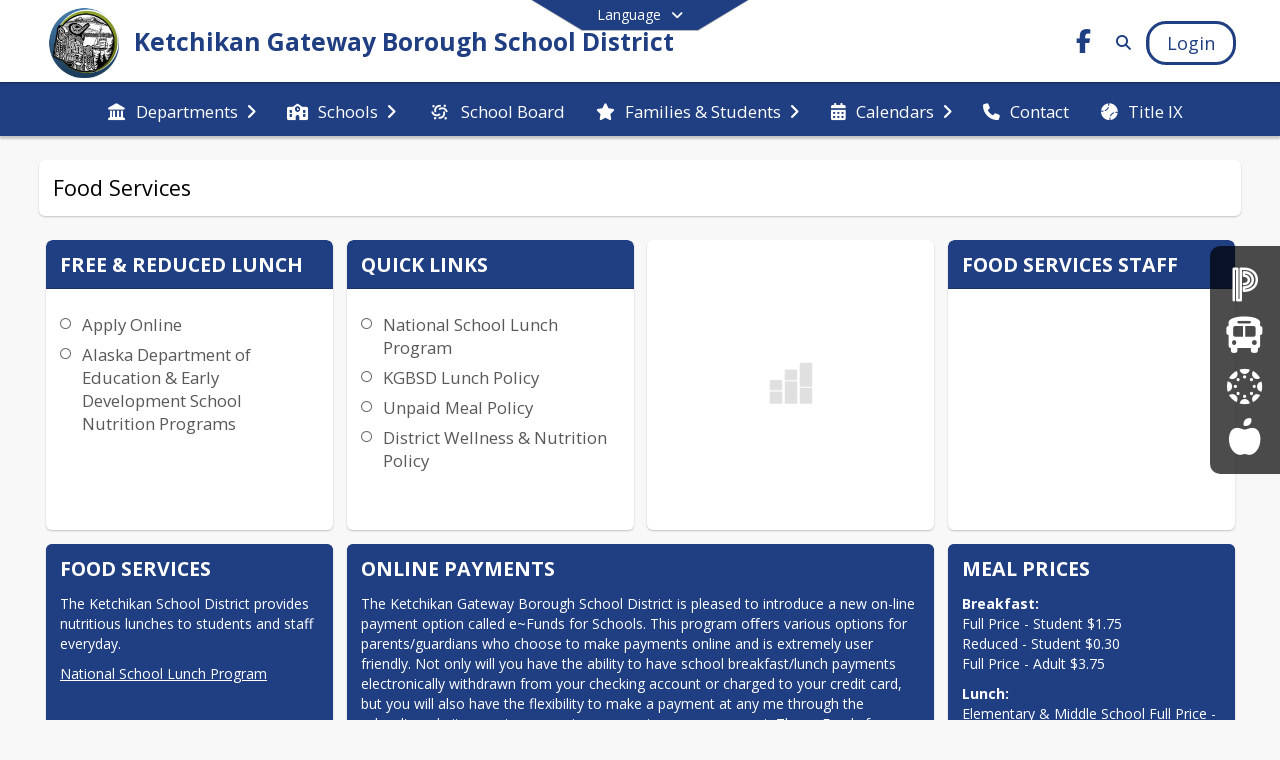

--- FILE ---
content_type: text/html; charset=utf-8
request_url: https://kgbsd.org/en-US/food-services-f1c0fa8b
body_size: 26928
content:
<!DOCTYPE html><html lang="en" style="--primaryNavBackground:#ffffff;--secondaryNavBackground:#203f82;--blocks:#203f82;--elements:#4168e0;--blockBgTextColorUseBlocks:#000000;--fontColor:#ffffff;--backgroundColor:#b80e0e;--fontFamily:&quot;Open Sans&quot;, sans-serif;--blocksTextColor:#FFFFFF;--backgroundColor90Opacity:rgba(184,14,14,0.90);--sb-accent-1:#fdfdfe;--sb-accent-2:#f7f9ff;--sb-accent-3:#edf2fe;--sb-accent-4:#dfeaff;--sb-accent-5:#d0dfff;--sb-accent-6:#bdd2ff;--sb-accent-7:#a7bff8;--sb-accent-8:#88a5ee;--sb-accent-9:#4168e0;--sb-accent-10:#3a5cc6;--sb-accent-11:#395cc6;--sb-accent-12:#1d2e5b;--sb-accent-a1:#00008002;--sb-accent-a2:#0040ff08;--sb-accent-a3:#0047f112;--sb-accent-a4:#0058ff20;--sb-accent-a5:#0052ff2f;--sb-accent-a6:#0052ff42;--sb-accent-a7:#0046eb58;--sb-accent-a8:#003fdb77;--sb-accent-a9:#0035d6be;--sb-accent-a10:#002cb5c5;--sb-accent-a11:#002db6c6;--sb-accent-a12:#001346e2;--sb-contrast:#fff;--sb-surface:#f0f4ff80;--sb-indicator:#4168e0;--sb-track:#4168e0;--darkerBgColor:#203f82;--darkerBgColor5:hsl(221, 60%, 30.4%);--darkerBgColor10:hsl(221, 60%, 28.8%);--primaryFontColor:rgb(77,76,64);--primaryNavBackgroundTextColor:#203f82;--primaryNavBackgroundTextColorNoBlocksUseSecondary:#203f82;--secondaryNavBackgroundTextColor:#FFFFFF;--lightSecondaryNavBackgroundRGB:rgba(165.79999999999998,178.2,205,1);--opaqueSecondaryNavBackgroundRGB:rgba(232.70000000000002,235.8,242.5,0.75);--opaquePrimaryNavBackground:rgba(255,255,255,0.95);--blockBgTextColorNoBlocksUseSecondary:#203f82"><head><meta charSet="utf-8"/><meta name="viewport" content="width=device-width, initial-scale=1"/><link rel="stylesheet" href="https://cdn.schoolblocks.com/assets/_next/static/css/d6d517e8649a20ee.css" data-precedence="next"/><link rel="stylesheet" href="https://cdn.schoolblocks.com/assets/_next/static/css/e193205f9978f542.css" data-precedence="next"/><link rel="stylesheet" href="https://cdn.schoolblocks.com/assets/_next/static/css/61ad6f1b7796ac4a.css" data-precedence="next"/><link rel="stylesheet" href="https://cdn.schoolblocks.com/assets/_next/static/css/0ab870e4b470dc76.css" data-precedence="next"/><link rel="stylesheet" href="https://cdn.schoolblocks.com/assets/_next/static/css/09119f04eee24fed.css" data-precedence="next"/><link rel="stylesheet" href="https://cdn.schoolblocks.com/assets/_next/static/css/be14e6fe4da70801.css" data-precedence="next"/><link rel="stylesheet" href="https://cdn.schoolblocks.com/assets/_next/static/css/281f40bcc3baba69.css" data-precedence="next"/><link rel="stylesheet" href="https://cdn.schoolblocks.com/assets/_next/static/css/1747450399407c49.css" data-precedence="next"/><link rel="stylesheet" href="https://cdn.schoolblocks.com/assets/_next/static/css/0e653771fa8a7523.css" data-precedence="next"/><link rel="stylesheet" href="https://cdn.schoolblocks.com/assets/_next/static/css/dda1f51cc28c1ee8.css" data-precedence="next"/><link rel="stylesheet" href="https://cdn.schoolblocks.com/assets/_next/static/css/1dc67ae7ebe4e1d7.css" data-precedence="next"/><link rel="stylesheet" href="https://cdn.schoolblocks.com/assets/_next/static/css/fee44c09e83a2cd4.css" data-precedence="next"/><link rel="stylesheet" href="https://cdn.schoolblocks.com/assets/_next/static/css/5247efd9bd2ee1be.css" data-precedence="next"/><link rel="stylesheet" href="https://cdn.schoolblocks.com/assets/_next/static/css/cd3f6380c3852251.css" data-precedence="next"/><link rel="stylesheet" href="https://cdn.schoolblocks.com/assets/_next/static/css/2aeb8df1cd08eb1c.css" data-precedence="next"/><link rel="stylesheet" href="https://cdn.schoolblocks.com/assets/_next/static/css/98993fbd2bf9c378.css" data-precedence="next"/><link rel="stylesheet" href="https://cdn.schoolblocks.com/assets/_next/static/css/5e5577904ec55d41.css" data-precedence="next"/><link href="https://cdn.schoolblocks.com/assets/_next/static/css/a915f31c6592ef34.css" rel="stylesheet" as="style" data-precedence="dynamic"/><link href="https://cdn.schoolblocks.com/assets/_next/static/css/f249a01e4c07171a.css" rel="stylesheet" as="style" data-precedence="dynamic"/><link rel="preload" as="script" fetchPriority="low" href="https://cdn.schoolblocks.com/assets/_next/static/chunks/webpack-56111ea196d60e3f.js"/><script src="https://cdn.schoolblocks.com/assets/_next/static/chunks/87c73c54-2c14130ecc70d0df.js" async=""></script><script src="https://cdn.schoolblocks.com/assets/_next/static/chunks/cd24890f-52a5092c929e8acf.js" async=""></script><script src="https://cdn.schoolblocks.com/assets/_next/static/chunks/6468-f7de01192fefb95b.js" async=""></script><script src="https://cdn.schoolblocks.com/assets/_next/static/chunks/main-app-583bb21f97e89a29.js" async=""></script><script src="https://cdn.schoolblocks.com/assets/_next/static/chunks/6768-28a024ddf9fa7426.js" async=""></script><script src="https://cdn.schoolblocks.com/assets/_next/static/chunks/app/layout-751fae7b8be6bcc9.js" async=""></script><script src="https://cdn.schoolblocks.com/assets/_next/static/chunks/50f238d9-8def10f27ba57245.js" async=""></script><script src="https://cdn.schoolblocks.com/assets/_next/static/chunks/50e4e0f8-e80a67e5a0eb796f.js" async=""></script><script src="https://cdn.schoolblocks.com/assets/_next/static/chunks/990a3170-ed9141dfcd57cf4b.js" async=""></script><script src="https://cdn.schoolblocks.com/assets/_next/static/chunks/7365-fae1fddf2b315c88.js" async=""></script><script src="https://cdn.schoolblocks.com/assets/_next/static/chunks/8456-f45266fc4dd521fa.js" async=""></script><script src="https://cdn.schoolblocks.com/assets/_next/static/chunks/app/error-8cbfafd970a3e9ac.js" async=""></script><script src="https://cdn.schoolblocks.com/assets/_next/static/chunks/app/not-found-1fd25983133cb716.js" async=""></script><script src="https://cdn.schoolblocks.com/assets/_next/static/chunks/620c25d9-fea91c51c6aa2d3e.js" async=""></script><script src="https://cdn.schoolblocks.com/assets/_next/static/chunks/1f006d11-5668abe8d596eaa5.js" async=""></script><script src="https://cdn.schoolblocks.com/assets/_next/static/chunks/f037622c-dad58cd7d3f52102.js" async=""></script><script src="https://cdn.schoolblocks.com/assets/_next/static/chunks/e89fb3a8-3e4b091b7d1e42e8.js" async=""></script><script src="https://cdn.schoolblocks.com/assets/_next/static/chunks/8406-3eab2752c57f2571.js" async=""></script><script src="https://cdn.schoolblocks.com/assets/_next/static/chunks/8687-416e6bf3efe143ac.js" async=""></script><script src="https://cdn.schoolblocks.com/assets/_next/static/chunks/1442-18509eeff1f25fe3.js" async=""></script><script src="https://cdn.schoolblocks.com/assets/_next/static/chunks/2854-4446cee8fe64057a.js" async=""></script><script src="https://cdn.schoolblocks.com/assets/_next/static/chunks/4139-2dfcbdafc3846b69.js" async=""></script><script src="https://cdn.schoolblocks.com/assets/_next/static/chunks/1880-3ef3b98a6f698cef.js" async=""></script><script src="https://cdn.schoolblocks.com/assets/_next/static/chunks/app/%5Blang%5D/%5B%5B...all%5D%5D/page-19b0c37b68c5cc9a.js" async=""></script><link rel="preload" href="https://cdn.schoolblocks.com/assets/_next/static/css/be16770f53abb0c8.css" as="style"/><link rel="preload" href="//fonts.googleapis.com/css?family=Open+Sans:400italic,700italic,400,600,700&amp;display=swap" as="style"/><link rel="preload" href="https://unpkg.com/leaflet@1.3.4/dist/leaflet.css" as="style"/><link rel="preload" href="//translate.google.com/translate_a/element.js?cb=googleTranslateElementInit" as="script"/><link rel="preload" href="https://cdn.schoolblocks.com/assets/_next/static/chunks/6847.82dfaa6bf2d97c7e.js" as="script" fetchPriority="low"/><link rel="preload" href="https://cdn.schoolblocks.com/assets/_next/static/chunks/509.ff7d11cfc0116c05.js" as="script" fetchPriority="low"/><link rel="preload" href="https://cdn.schoolblocks.com/assets/_next/static/chunks/8380.5dfc747cb6a89698.js" as="script" fetchPriority="low"/><link rel="preload" href="https://cdn.schoolblocks.com/assets/_next/static/chunks/2515.3a8ebf80f8352ce3.js" as="script" fetchPriority="low"/><meta name="theme-color" content="#203f82"/><title>Food Services - Ketchikan Gateway Borough School District</title><meta name="x-ua-compatible" content="ie=edge,chrome=1"/><meta name="charset" content="utf-8"/><meta name="content-language" content="en-US"/><meta name="og:locale:alternate-en" content="en"/><meta name="og:locale:alternate-en-US" content="en-US"/><link rel="canonical" href="https://kgbsd.org/en-US/food-services-f1c0fa8b"/><link rel="alternate" hrefLang="x-default" href="https://kgbsd.org/en-US/food-services-f1c0fa8b"/><link rel="alternate" hrefLang="en" href="https://kgbsd.org/en/food-services-f1c0fa8b"/><link rel="alternate" hrefLang="en-US" href="https://kgbsd.org/en-US/food-services-f1c0fa8b"/><meta property="og:title" content="Food Services - Ketchikan Gateway Borough School District"/><meta property="og:url" content="https://kgbsd.org/en-US/food-services-f1c0fa8b"/><meta property="og:site_name" content="Food Services - Ketchikan Gateway Borough School District"/><meta property="og:locale" content="en-US"/><meta property="og:type" content="website"/><meta name="twitter:card" content="summary"/><meta name="twitter:title" content="Food Services - Ketchikan Gateway Borough School District"/><link rel="shortcut icon" href="/favicon.ico"/><script>(self.__next_s=self.__next_s||[]).push([0,{"children":"\n            window.googleTranslateElementInit = function () {\n              var el = document.createElement(\"div\");\n              el.className = \"hidden\";\n              el.id = \"google_translate_element\";\n              document.head.appendChild(el);\n              \n              new google.translate.TranslateElement(\n                { pageLanguage: \"en\", autoDisplay: true },\n                \"google_translate_element\"\n              );\n            };\n          ","id":"google-translate-init"}])</script><link rel="stylesheet" href="//fonts.googleapis.com/css?family=Open+Sans:400italic,700italic,400,600,700&amp;display=swap"/><link rel="stylesheet" href="https://unpkg.com/leaflet@1.3.4/dist/leaflet.css"/><script src="https://cdn.schoolblocks.com/assets/_next/static/chunks/polyfills-42372ed130431b0a.js" noModule=""></script></head><body data-version="3.11.0"><div hidden=""><!--$--><!--/$--></div><div class="radix-themes light" data-radius="medium" data-scaling="100%" data-accent-color="indigo" data-gray-color="auto" data-has-background="false" data-panel-background="translucent"><div class="LanguageTool_container__gRr3u"><div class="LanguageTool_languageButtonShadow__7C14_"></div><button data-testid="language-trigger" class="LanguageTool_languageButtonContainer__lLfaF" style="background-color:var(--secondaryNavBackground);color:var(--secondaryNavBackgroundTextColor)"><span><div id="arrows-small-width"><span aria-hidden="true" class="fa-angle-down fas"></span></div>Language<div id="arrows-large-width"><span aria-hidden="true" class="fa-angle-down fas"></span></div></span></button></div><div class="isNotAndroidChrome isNotIOS sb-theme-simple_and_clean sb-title-org-packery"><div class=""><div class="sb-navigation-shown"><div id="sb-content-canvas"><span class="skiptocontent"><a tabindex="2" href="#sb-main-content">skip to main content</a><a tabindex="2" href="#navigation">skip to navigation</a></span><div class="notifications_notificationContainer__aK9eO"><div></div></div><div class="notification-container"><div id="sb-notification-drawer" class="sb-top-drawer sb-notification-drawer" style="visibility:visible"><div class="sb-top-drawer-container sb-notification open"></div></div></div><div class="HeaderShortcuts_container__UQBmC"><div><ul><li class="HeaderShortcuts_shortcutContainer__r4M28 HeaderShortcuts_icon__q6oYA"><div class="HeaderShortcuts_popup___RX_h"></div><a aria-label="Parent PowerSchool Login" href="https://school.kgbsd.org/public/home.html"><span aria-hidden="true" class="sbicon-powerschool fa-fw"></span><div class="HeaderShortcuts_popup___RX_h"><div>Parent PowerSchool Login</div></div></a></li><li class="HeaderShortcuts_shortcutContainer__r4M28 HeaderShortcuts_icon__q6oYA"><div class="HeaderShortcuts_popup___RX_h"></div><a aria-label="Bus Schedules" href="/en-US/pages/7d259238-0ef6-4137-9a2d-f70f7131bcea"><span aria-hidden="true" class="fas fa-bus fa-fw"></span><div class="HeaderShortcuts_popup___RX_h"><div>Bus Schedules</div></div></a></li><li class="HeaderShortcuts_shortcutContainer__r4M28 HeaderShortcuts_icon__q6oYA"><div class="HeaderShortcuts_popup___RX_h"></div><a aria-label="Canvas Information" href="/en-US/pages/f39897bc-192c-448d-9d5f-946c87e7233e"><span aria-hidden="true" class="sbicon-canvas fa-fw"></span><div class="HeaderShortcuts_popup___RX_h"><div>Canvas Information</div></div></a></li><li class="HeaderShortcuts_shortcutContainer__r4M28 HeaderShortcuts_icon__q6oYA"><div class="HeaderShortcuts_popup___RX_h"></div><a aria-label="Lunch Menus" href="/en-US/pages/f1c0fa8b-929a-4460-b63f-80ed39a63029"><span aria-hidden="true" class="fas fa-apple-alt fa-fw"></span><div class="HeaderShortcuts_popup___RX_h"><div>Lunch Menus</div></div></a></li></ul></div></div><ul class="Header_skip__UWAUI notranslate skiptocontent"><li><a href="#navigation" tabindex="2">Skip to Navigation</a></li></ul><div class="NavigationPrimary_schoolBlocksHeader__FLzf7 NavigationPrimary_schoolBlocksHeaderWelcomePage__nHMw4 NavigationPrimary_schoolBlocksHeaderVisible__d3Cfs"><div class="SchoolBlocksHeader_centerContent__9wkU0"><nav id="primaryNav" class="sb-primary-nav sb-navbar-background sb-organization-color-primary-nav" role="navigation"><div class="sb-navbar-primary-container clearfix sb-content-width-plus-margin"><div class="sb-navbar-table"><div class="sb-navbar-row"><div class="sb-navbar-cell sb-navbar-logo-smallwidth" id="logo-cell"><div class="sb-navbar-primary-element sb-navbar-primary-element-logo sb-navbar-logo notranslate"><a aria-hidden="false" title="Ketchikan Gateway Borough School District" class="sb-organization-font-color sb-home-link" tabindex="0" href="/en-US"><img loading="lazy" src="https://cdn.schoolblocks.com/organizations/cb4fbdae-0b76-45ba-bb86-8eb395733473/top_nav_logo_2u7l1g-KGBSD_Logo (1).png" class="sb-navbar-logo" aria-label="Ketchikan Gateway Borough School District" alt="Ketchikan Gateway Borough School District"/></a></div></div><div class="sb-navbar-cell Header_titleAndSocial__752Kg" id="title-cell"><div class="sb-navbar-primary-element" style="float:left"><a class="sb-organization-font-color sb-home-link" title="Ketchikan Gateway Borough School District" tabindex="0" href="/en-US"><h1 class="sb-navbar-title"> <!-- -->Ketchikan Gateway Borough School District<!-- --> </h1></a></div><div id="socialNavItems" class="sb-navbar-primary-element" style="padding-right:10px;float:right"><ul class="Header_socialNavItems__FA_P4"><li><a class="sb-organization-font-color" target="_blank" rel="nofollow noopener noreferrer" aria-label="Link to Facebook account" tabindex="0" href="https://www.facebook.com/KetchikanGatewayBoroughSchoolDistrict/"><span class="fa-fw fab fa-facebook-f sb-navbar-social-media" role="presentation" aria-hidden="true"></span></a></li></ul></div></div><div class="sb-navbar-cell" id="search-cell"><div class="sb-navbar-primary-element sb-navbar-margin-top Header_inlineBlock__1buB9"><a class="sb-organization-font-color" rel="noopener noreferrer" aria-label="Link to Search Page" tabindex="0" href="/search"><span class="fas  fa-search sb-navbar-search-icon" role="presentation" aria-hidden="true"></span></a></div></div><div class="sb-navbar-cell" style="white-space:nowrap" id="loginUserMenuButtons"><div class="sb-navbar-primary-element" style="margin-left:1em;text-align:right"><div class="UserDropDownMenu_userMenu__VQ_AU"><div><button class="btn sb-organization-color-element-bg UserDropDownMenu_userMenuButton__0KcK7" style="min-width:unset" aria-label="Open Login Modal" id="loginMenuButton"><span class="sb-navbar-button-text">Login</span></button></div></div></div></div></div></div></div></nav></div></div><span><div class="NavigationSecondary_secondary__5R2ns NavigationSecondary_navigation__RMjqD NavigationSecondary_secondaryNavBackgroundColor__cuF_a NavigationSecondary_secondaryVisible__fD0ES notranslate sb-secondary-nav sb-organization-color-secondary-nav clearfix" id="sb-secondary-nav"><div class="megaNav_cdMorphDropdown__I0XPW"><nav class="megaNav_mainNav__5d6RJ sb-content-width-plus-margin" id="navigation" role="navigation"><ul role="menubar"><li role="none" class="megaNav_mainLink__YoXfW"><button class="mainLink" role="menuitem" aria-label="Departments" aria-expanded="false" aria-haspopup="true"><span aria-hidden="true" class="fas fa-landmark megaNav_icon__LqJYJ"></span><span>Departments</span><span style="transform:rotate(0)" aria-hidden="true" class="fa-angle-right fas megaNav_popupArrow__k1JK2"></span></button></li><li role="none" class="megaNav_mainLink__YoXfW"><button class="mainLink" role="menuitem" aria-label="Schools" aria-expanded="false" aria-haspopup="true"><span aria-hidden="true" class="fas fa-school megaNav_icon__LqJYJ"></span><span>Schools</span><span style="transform:rotate(0)" aria-hidden="true" class="fa-angle-right fas megaNav_popupArrow__k1JK2"></span></button></li><li role="none" class="megaNav_mainLink__YoXfW"><a class="mainLink" role="menuitem" aria-label="School Board" aria-expanded="false" aria-haspopup="false" href="/en-US/pages/70075b95-31a3-418d-8e8f-7cf432732e73"><span aria-hidden="true" class="sbicon-classtag megaNav_icon__LqJYJ"></span><span>School Board</span></a></li><li role="none" class="megaNav_mainLink__YoXfW"><button class="mainLink" role="menuitem" aria-label="Families &amp; Students" aria-expanded="false" aria-haspopup="true"><span aria-hidden="true" class="fas fa-star megaNav_icon__LqJYJ"></span><span>Families &amp; Students</span><span style="transform:rotate(0)" aria-hidden="true" class="fa-angle-right fas megaNav_popupArrow__k1JK2"></span></button></li><li role="none" class="megaNav_mainLink__YoXfW"><button class="mainLink" role="menuitem" aria-label="Calendars" aria-expanded="false" aria-haspopup="true"><span aria-hidden="true" class="fas fa-calendar-alt megaNav_icon__LqJYJ"></span><span>Calendars</span><span style="transform:rotate(0)" aria-hidden="true" class="fa-angle-right fas megaNav_popupArrow__k1JK2"></span></button></li><li role="none" class="megaNav_mainLink__YoXfW"><button class="mainLink" role="menuitem" aria-label="Contact" aria-expanded="false" aria-haspopup="false"><span aria-hidden="true" class="fas fa-phone megaNav_icon__LqJYJ"></span><span>Contact</span></button></li><li role="none" class="megaNav_mainLink__YoXfW"><a class="mainLink" role="menuitem" aria-label="Title IX" aria-expanded="false" aria-haspopup="false" href="/en-US/pages/e4243aa8-0016-4d4b-8e3b-29fd40271681"><span aria-hidden="true" class="fas fa-baseball-ball megaNav_icon__LqJYJ"></span><span>Title IX</span></a></li></ul></nav></div><div></div></div></span><div class="notification-container"><div id="sb-notification-drawer" class="sb-top-drawer sb-notification-drawer" style="visibility:visible"><div class="sb-top-drawer-container sb-notification open"></div></div></div><div class="MainGridPage_container__8GxxT"><div id="sb-main-content" class="sb-content-width MainGridPage_grid__Si7iM MainGridPage_gridGridPage__wCnHB"><div class="MainGridPage_header__2TrET"><div class="MainGridPage_classroomHeaderTopBlock__PuM89"><div><div class="MainGridPage_breadcrumbs__Q8hV7"><span class="MainGridPage_classroomTitle__ujFGS" data-id="f1c0fa8b-929a-4460-b63f-80ed39a63029" contentEditable="false"><span title="Food Services">Food Services</span></span></div></div><div class="MainGridPage_rightAlignedHeader__8ZMVN"><div class="MainGridPage_classroomHeaderLabels__Jrj9e sb-main-content"><button style="cursor:pointer" class="btn btn-default pull-right MainGridPage_classroomFollowFloatingButton__mxEB_" title="Subscribe to Food Services" aria-label="Subscribe to Food Services"></button></div></div></div></div><div class="sb-grid-wrapper MainGridPage_packery__hPS7O"><div id="main-grid-container" class="sb-main-content packery" data-grid-perms="0"><div class="ElementSpacer_elementSpacer__mCBPq" aria-hidden="true"></div><div id="sb-organizations-map" class=""></div><main id="main-grid" class="packery PackeryGrid_packery__dDQhh" role="main" style="padding-top:0" data-id="f1c0fa8b-929a-4460-b63f-80ed39a63029" data-grid-id="f1c0fa8b-929a-4460-b63f-80ed39a63029"><div class="react-grid-layout" style="height:774px"><article class="sb-block sb-type-message sb-w1 sb-min-height react-grid-item static react-resizable-hide react-resizable sb-h2 sb-position-locked notranslate" id="item-7e6caab3-2496-4939-8f84-f7b492b2e256" role="article" aria-label="block" data-id="7e6caab3-2496-4939-8f84-f7b492b2e256" data-blocktype="message" data-load-async="false" data-size-x="1" data-size-y="2" data-pos-x="0" data-pos-y="2" data-filter-string="block" data-filter-category="" style="overflow:hidden;position:absolute;left:1.151315789473684%;top:318px;width:23.601973684210524%;height:290px"><div class="sb-block-container"><div id="sb-block-message-7e6caab3-2496-4939-8f84-f7b492b2e256" class="sb-block-message " style="position:static"><div aria-hidden="false" style="position:absolute;width:100%;height:100%" class="ScrollbarsCustom sb-blockScroller sb-organization-color-block-bg MessageBlock_blockScroller__F0XC_"><div style="position:absolute;top:0;left:0;bottom:0;right:0;overflow:hidden" class="ScrollbarsCustom-Wrapper"><div tabindex="0" class="ScrollbarsCustom-Scroller 7e6caab3-2496-4939-8f84-f7b492b2e256" style="position:absolute;top:0;left:0;bottom:0;right:0;-webkit-overflow-scrolling:touch;overflow-y:hidden;overflow-x:hidden"><div class="ScrollbarsCustom-Content" style="box-sizing:border-box;padding:0.05px;min-height:100%;min-width:100%"><div class="sb-blockHead sb-organization-color-block-bg" data-blocktype="message"><span>Food Services</span></div><div class="sb-blockContent "><div class="Markdown_markdown__muAn3 " style="font-size:14px" translate="yes"><p>The Ketchikan School District provides nutritious lunches to students and staff everyday.</p>
<p><a href="https://www.fns.usda.gov/nslp" target="_blank" rel="nofollow noopener noreferrer">National School Lunch Program</a></p></div></div></div></div></div><div style="position:absolute;overflow:hidden;border-radius:4px;background:transparent;user-select:none;width:6px;height:calc(100% - 20px);top:10px;right:0;z-index:501;display:none" class="ScrollbarsCustom-Track ScrollbarsCustom-TrackY"><div class="ScrollbarsCustom-Thumb ScrollbarsCustom-ThumbY blockScrollbar" style="cursor:default;border-radius:4px;background:#FFF;width:100%;height:0"></div></div><div style="position:absolute;overflow:hidden;border-radius:4px;background:transparent;user-select:none;height:10px;width:6px;bottom:0;left:10px;display:none" class="ScrollbarsCustom-Track ScrollbarsCustom-TrackX"><div style="cursor:pointer;border-radius:4px;background:rgba(0,0,0,.4);height:100%;width:0" class="ScrollbarsCustom-Thumb ScrollbarsCustom-ThumbX"></div></div></div></div></div></article><article class="sb-block sb-type-sharedfiles sb-w1 sb-min-height react-grid-item static react-resizable-hide react-resizable sb-h2 sb-position-locked" id="item-88255b15-bb59-45a5-819b-2bae8d99bad7" role="article" aria-label="Menus" data-id="88255b15-bb59-45a5-819b-2bae8d99bad7" data-blocktype="sharedfiles" data-load-async="false" data-size-x="1" data-size-y="2" data-pos-x="2" data-pos-y="0" data-filter-string="Menus" data-filter-category="" style="overflow:hidden;position:absolute;left:50.57565789473685%;top:14px;width:23.601973684210524%;height:290px"><div class="sb-block-container"><div class="sb-block-loading"><svg viewBox="0 0 100 100" width="50" height="50"><style>
            #col1 rect {
                animation: bounce 1.5s ease infinite;
                fill: #E0E0E0;
            }
            #col2 rect {
                animation: bounce 1.5s ease 0.2s infinite;
                fill: #E0E0E0;
            }
            #col3 rect {
                animation: bounce 1.5s ease 0.4s infinite;
                fill: #E0E0E0;
            }
            #text circle:nth-of-type(1) {
              animation: appear 1s ease infinite;
            }
            #text circle:nth-of-type(2) {
              animation: appear 1s ease 0.2s infinite;
            }
            #text circle:nth-of-type(3) {
              animation: appear 1s ease 0.4s infinite;
            }
            @keyframes bounce {
                0% {
                    transform: scaleY(3);
                }
                30% {
                    transform: scaleY(1);
                }
                100% {
                    transform: scaleY(1.2);
                }
            }
            @keyframes appear {
              from {
                opacity: 1;
              }
              to {
                opacity: 0;
              }
            }
            </style><defs><clipPath id="outline"><rect x="0" y="0" width="100" height="92.5"></rect></clipPath></defs><rect rx="5" ry="5" fill="transparent" width="100" height="100"></rect><g clip-path="url(#outline)"><g id="col1"><rect rx="2" ry="2" height="18" width="25" x="7.5" y="39.5"></rect><rect rx="2" ry="2" height="33" width="25" x="7.5" y="59.5"></rect></g><g id="col2"><rect rx="2" ry="2" height="20" width="25" x="37.5" y="22.5"></rect><rect rx="2" ry="2" height="48" width="25" x="37.5" y="44.5"></rect></g><g id="col3"><rect rx="2" ry="2" height="32" width="25" x="67.5" y="60.5"></rect><rect rx="2" ry="2" height="48" width="25" x="67.5" y="10.5"></rect></g></g></svg></div></div></article><article class="sb-block sb-type-quicklink sb-w1 sb-min-height react-grid-item static react-resizable-hide react-resizable sb-h2 sb-position-locked notranslate" id="item-fd738abf-8037-47c4-ba7b-87c43b8f3e26" role="article" aria-label="Free &amp; Reduced Lunch" data-id="fd738abf-8037-47c4-ba7b-87c43b8f3e26" data-blocktype="quicklink" data-load-async="false" data-size-x="1" data-size-y="2" data-pos-x="0" data-pos-y="0" data-filter-string="Free &amp; Reduced Lunch" data-filter-category="" style="overflow:hidden;position:absolute;left:1.151315789473684%;top:14px;width:23.601973684210524%;height:290px"><div class="sb-block-container"><div style="position:absolute;width:100%;height:100%" class="ScrollbarsCustom sb-blockScroller "><div style="position:absolute;top:0;left:0;bottom:0;right:0;overflow:hidden" class="ScrollbarsCustom-Wrapper"><div tabindex="0" class="ScrollbarsCustom-Scroller fd738abf-8037-47c4-ba7b-87c43b8f3e26" style="position:absolute;top:0;left:0;bottom:0;right:0;-webkit-overflow-scrolling:touch;overflow-y:hidden;overflow-x:hidden"><div class="ScrollbarsCustom-Content" style="box-sizing:border-box;padding:0.05px;min-height:100%;min-width:100%"><div class="sb-blockHead sb-organization-color-block-bg sb-block-head-border" role="heading" data-blocktype="quicklink"><div class="BlockHead_editableTitle__Cx_kN" tabindex="-1"><span>Free &amp; Reduced Lunch</span></div></div><div class="sb-blockContent sb-block-list sb-sub QuicklinkBlock_blockList__5KF0O QuicklinkBlock_sbSub__xyyuQ sb-organization-color-element-font"><ul><li class="QuicklinkBlock_linkItem__NPZ_U"><span aria-hidden="true" class="far fa-circle fa-fw"></span><span><a target="_blank" rel="nofollow noopener noreferrer" href="https://www.schoolcafe.com/KGBSDfoodservice">Apply Online</a></span></li><li class="QuicklinkBlock_linkItem__NPZ_U"><span aria-hidden="true" class="far fa-circle fa-fw"></span><span><a target="_blank" rel="nofollow noopener noreferrer" href="https://education.alaska.gov/cnp/nslp">Alaska Department of Education &amp; Early Development School Nutrition Programs</a></span></li></ul></div></div></div></div><div style="position:absolute;overflow:hidden;border-radius:4px;background:transparent;user-select:none;width:6px;height:calc(100% - 20px);top:10px;right:0;z-index:501;display:none" class="ScrollbarsCustom-Track ScrollbarsCustom-TrackY"><div class="ScrollbarsCustom-Thumb ScrollbarsCustom-ThumbY blockScrollbar" style="cursor:default;border-radius:4px;background:rgba(0,0,0,.4);width:100%;height:0"></div></div><div style="position:absolute;overflow:hidden;border-radius:4px;background:transparent;user-select:none;height:10px;width:6px;bottom:0;left:10px;display:none" class="ScrollbarsCustom-Track ScrollbarsCustom-TrackX"><div style="cursor:pointer;border-radius:4px;background:rgba(0,0,0,.4);height:100%;width:0" class="ScrollbarsCustom-Thumb ScrollbarsCustom-ThumbX"></div></div></div></div></article><article class="sb-block sb-type-quicklink sb-w1 sb-min-height react-grid-item static react-resizable-hide react-resizable sb-h2 sb-position-locked notranslate" id="item-beb241e3-f87d-4ccb-b1ff-b2ec4d02acd1" role="article" aria-label="Quick Links" data-id="beb241e3-f87d-4ccb-b1ff-b2ec4d02acd1" data-blocktype="quicklink" data-load-async="false" data-size-x="1" data-size-y="2" data-pos-x="1" data-pos-y="0" data-filter-string="Quick Links" data-filter-category="" style="overflow:hidden;position:absolute;left:25.904605263157894%;top:14px;width:23.601973684210524%;height:290px"><div class="sb-block-container"><div style="position:absolute;width:100%;height:100%" class="ScrollbarsCustom sb-blockScroller "><div style="position:absolute;top:0;left:0;bottom:0;right:0;overflow:hidden" class="ScrollbarsCustom-Wrapper"><div tabindex="0" class="ScrollbarsCustom-Scroller beb241e3-f87d-4ccb-b1ff-b2ec4d02acd1" style="position:absolute;top:0;left:0;bottom:0;right:0;-webkit-overflow-scrolling:touch;overflow-y:hidden;overflow-x:hidden"><div class="ScrollbarsCustom-Content" style="box-sizing:border-box;padding:0.05px;min-height:100%;min-width:100%"><div class="sb-blockHead sb-organization-color-block-bg sb-block-head-border" role="heading" data-blocktype="quicklink"><div class="BlockHead_editableTitle__Cx_kN" tabindex="-1"><span>Quick Links</span></div></div><div class="sb-blockContent sb-block-list sb-sub QuicklinkBlock_blockList__5KF0O QuicklinkBlock_sbSub__xyyuQ sb-organization-color-element-font"><ul><li class="QuicklinkBlock_linkItem__NPZ_U"><span aria-hidden="true" class="far fa-circle fa-fw"></span><span><a target="_blank" rel="nofollow noopener noreferrer" href="https://drive.google.com/file/d/1qCk8kMOOlRAfPd5pORwD9u7XPul5R_2V/view?usp=sharing">National School Lunch Program</a></span></li><li class="QuicklinkBlock_linkItem__NPZ_U"><span aria-hidden="true" class="far fa-circle fa-fw"></span><span><a target="_blank" rel="nofollow noopener noreferrer" href="https://drive.google.com/file/d/1aGsFinJD9lsJrJY5RxlkNH-JR2fJPTKV/view?usp=sharing">KGBSD Lunch Policy</a></span></li><li class="QuicklinkBlock_linkItem__NPZ_U"><span aria-hidden="true" class="far fa-circle fa-fw"></span><span><a target="_blank" rel="nofollow noopener noreferrer" href="https://drive.google.com/file/d/1TQo5xbYJHhDrKtBN2xHl9qgns1-5cyJc/view?usp=sharing">Unpaid Meal Policy</a></span></li><li class="QuicklinkBlock_linkItem__NPZ_U"><span aria-hidden="true" class="far fa-circle fa-fw"></span><span><a target="_blank" rel="nofollow noopener noreferrer" href="https://docs.google.com/document/d/16_dojsVTShCXLoIRjkvO1MlHDpe2eNM1OsvdS2J2_6I/edit?usp=sharing">District Wellness &amp; Nutrition Policy</a></span></li></ul></div></div></div></div><div style="position:absolute;overflow:hidden;border-radius:4px;background:transparent;user-select:none;width:6px;height:calc(100% - 20px);top:10px;right:0;z-index:501;display:none" class="ScrollbarsCustom-Track ScrollbarsCustom-TrackY"><div class="ScrollbarsCustom-Thumb ScrollbarsCustom-ThumbY blockScrollbar" style="cursor:default;border-radius:4px;background:rgba(0,0,0,.4);width:100%;height:0"></div></div><div style="position:absolute;overflow:hidden;border-radius:4px;background:transparent;user-select:none;height:10px;width:6px;bottom:0;left:10px;display:none" class="ScrollbarsCustom-Track ScrollbarsCustom-TrackX"><div style="cursor:pointer;border-radius:4px;background:rgba(0,0,0,.4);height:100%;width:0" class="ScrollbarsCustom-Thumb ScrollbarsCustom-ThumbX"></div></div></div></div></article><article class="sb-block sb-type-message sb-w1 sb-min-height react-grid-item static react-resizable-hide react-resizable sb-h1 sb-position-locked notranslate" id="item-3ccdc562-b9cc-42b9-8c8f-1c9a78358f3f" role="article" aria-label="block" data-id="3ccdc562-b9cc-42b9-8c8f-1c9a78358f3f" data-blocktype="message" data-load-async="false" data-size-x="1" data-size-y="1" data-pos-x="0" data-pos-y="4" data-filter-string="block" data-filter-category="" style="overflow:hidden;position:absolute;left:1.151315789473684%;top:622px;width:23.601973684210524%;height:138px"><div class="sb-block-container"><div id="sb-block-message-3ccdc562-b9cc-42b9-8c8f-1c9a78358f3f" class="sb-block-message " style="position:static"><div aria-hidden="false" style="position:absolute;width:100%;height:100%" class="ScrollbarsCustom sb-blockScroller sb-organization-color-block-bg MessageBlock_blockScroller__F0XC_"><div style="position:absolute;top:0;left:0;bottom:0;right:0;overflow:hidden" class="ScrollbarsCustom-Wrapper"><div tabindex="0" class="ScrollbarsCustom-Scroller 3ccdc562-b9cc-42b9-8c8f-1c9a78358f3f" style="position:absolute;top:0;left:0;bottom:0;right:0;-webkit-overflow-scrolling:touch;overflow-y:hidden;overflow-x:hidden"><div class="ScrollbarsCustom-Content" style="box-sizing:border-box;padding:0.05px;min-height:100%;min-width:100%"><a title="" target="_blank" rel="nofollow noopener noreferrer" href="https://docs.google.com/document/d/1g-yQKTFa4-CXhsnGnCdj2ne2b7oKPvnbBSf3t-2ncQQ/edit?usp=sharing"><div class="sb-message-block-image sb-message-block-background-image" role="img" aria-label="Free and Reduced Lunch Application in Tagalog" title="Free and Reduced Lunch Application in Tagalog" style="background-image:url(&#x27;https://cdn.schoolblocks.com/organizations/f1c0fa8b-929a-4460-b63f-80ed39a63029/blocks/3ccdc562-b9cc-42b9-8c8f-1c9a78358f3f/tuuers-Free%20Lunch%20App%20Tagalog%20Button.png&#x27;)"></div></a></div></div></div><div style="position:absolute;overflow:hidden;border-radius:4px;background:transparent;user-select:none;width:6px;height:calc(100% - 20px);top:10px;right:0;z-index:501;display:none" class="ScrollbarsCustom-Track ScrollbarsCustom-TrackY"><div class="ScrollbarsCustom-Thumb ScrollbarsCustom-ThumbY blockScrollbar" style="cursor:default;border-radius:4px;background:#FFF;width:100%;height:0"></div></div><div style="position:absolute;overflow:hidden;border-radius:4px;background:transparent;user-select:none;height:10px;width:6px;bottom:0;left:10px;display:none" class="ScrollbarsCustom-Track ScrollbarsCustom-TrackX"><div style="cursor:pointer;border-radius:4px;background:rgba(0,0,0,.4);height:100%;width:0" class="ScrollbarsCustom-Thumb ScrollbarsCustom-ThumbX"></div></div></div></div></div></article><article class="sb-block sb-type-staff sb-w1 sb-min-height react-grid-item react-draggable react-resizable sb-h2 notranslate" id="item-7fb0845e-6277-476a-8811-87418173cc33" role="article" aria-label="Food Services Staff" data-id="7fb0845e-6277-476a-8811-87418173cc33" data-blocktype="staff" data-load-async="false" data-size-x="1" data-size-y="2" data-pos-x="0" data-pos-y="0" data-filter-string="Food Services Staff" data-filter-category="" style="overflow:hidden;position:absolute;left:75.32894736842105%;top:14px;width:23.601973684210524%;height:290px"><div class="sb-block-container"><div style="position:absolute;width:100%;height:100%" class="ScrollbarsCustom sb-blockScroller sb-staff-block"><div style="position:absolute;top:0;left:0;bottom:0;right:0;overflow:hidden" class="ScrollbarsCustom-Wrapper"><div tabindex="0" class="ScrollbarsCustom-Scroller 7fb0845e-6277-476a-8811-87418173cc33" style="position:absolute;top:0;left:0;bottom:0;right:0;-webkit-overflow-scrolling:touch;overflow-y:hidden;overflow-x:hidden"><div class="ScrollbarsCustom-Content" style="box-sizing:border-box;padding:0.05px;min-height:100%;min-width:100%"><div class="sb-blockHead sb-organization-color-block-bg sb-block-head-border" role="heading" data-blocktype="staff"><div class="BlockHead_editableTitle__Cx_kN" tabindex="-1"><span>Food Services Staff</span></div></div><div class="sb-blockContent"><ul class="staff-members"></ul></div></div></div></div><div style="position:absolute;overflow:hidden;border-radius:4px;background:transparent;user-select:none;width:6px;height:calc(100% - 20px);top:10px;right:0;z-index:501;display:none" class="ScrollbarsCustom-Track ScrollbarsCustom-TrackY"><div class="ScrollbarsCustom-Thumb ScrollbarsCustom-ThumbY blockScrollbar" style="cursor:default;border-radius:4px;background:rgba(0,0,0,.4);width:100%;height:0"></div></div><div style="position:absolute;overflow:hidden;border-radius:4px;background:transparent;user-select:none;height:10px;width:6px;bottom:0;left:10px;display:none" class="ScrollbarsCustom-Track ScrollbarsCustom-TrackX"><div style="cursor:pointer;border-radius:4px;background:rgba(0,0,0,.4);height:100%;width:0" class="ScrollbarsCustom-Thumb ScrollbarsCustom-ThumbX"></div></div></div></div></article><article class="sb-block sb-type-message sb-w2 sb-min-height react-grid-item static react-resizable-hide react-resizable sb-h3 sb-position-locked notranslate" id="item-0b09a4cd-4194-4ad3-a900-c8de6ba435e2" role="article" aria-label="block" data-id="0b09a4cd-4194-4ad3-a900-c8de6ba435e2" data-blocktype="message" data-load-async="false" data-size-x="2" data-size-y="3" data-pos-x="1" data-pos-y="2" data-filter-string="block" data-filter-category="" style="overflow:hidden;position:absolute;left:25.904605263157894%;top:318px;width:48.27302631578947%;height:442px"><div class="sb-block-container"><div id="sb-block-message-0b09a4cd-4194-4ad3-a900-c8de6ba435e2" class="sb-block-message " style="position:static"><div aria-hidden="false" style="position:absolute;width:100%;height:100%" class="ScrollbarsCustom sb-blockScroller sb-organization-color-block-bg MessageBlock_blockScroller__F0XC_"><div style="position:absolute;top:0;left:0;bottom:0;right:0;overflow:hidden" class="ScrollbarsCustom-Wrapper"><div tabindex="0" class="ScrollbarsCustom-Scroller 0b09a4cd-4194-4ad3-a900-c8de6ba435e2" style="position:absolute;top:0;left:0;bottom:0;right:0;-webkit-overflow-scrolling:touch;overflow-y:hidden;overflow-x:hidden"><div class="ScrollbarsCustom-Content" style="box-sizing:border-box;padding:0.05px;min-height:100%;min-width:100%"><div class="sb-blockHead sb-organization-color-block-bg" data-blocktype="message"><span>Online Payments</span></div><div class="sb-blockContent "><div class="Markdown_markdown__muAn3 " style="font-size:14px" translate="yes"><p>The Ketchikan Gateway Borough School District is pleased to introduce a new on-line payment option called e~Funds for Schools. This program oﬀers various options for parents/guardians who choose to make payments online and is extremely user friendly. Not only will you have the ability to have school breakfast/lunch payments electronically withdrawn from your checking account or charged to your credit card, but you will also have the flexibility to make a payment at any me through the school's website or set up recurring payments on your account. The e~Funds for Schools service is oﬀered to you by a third-party service provider, and they charge for processing your payment(s), similar to other online banking services. The district does not request or keep records of family checking or credit card account information.</p>
<p><strong>For more information...</strong></p>
<p><a href="https://drive.google.com/file/d/1zejRgCZhOrRKltVKLpKQ9Ix-sdLADQvP/view?usp=sharing" target="_blank" rel="nofollow noopener noreferrer"><strong>Step-byStep Instruction for Payment Website</strong></a></p>
<p><a href="https://drive.google.com/file/d/1axl0cvpq-h4rn0ct39lUFCG5MvdQYWoz/view?usp=sharing" target="_blank" rel="nofollow noopener noreferrer"><strong>E-Funds School Online Payment Option Announcement</strong></a></p></div></div></div></div></div><div style="position:absolute;overflow:hidden;border-radius:4px;background:transparent;user-select:none;width:6px;height:calc(100% - 20px);top:10px;right:0;z-index:501;display:none" class="ScrollbarsCustom-Track ScrollbarsCustom-TrackY"><div class="ScrollbarsCustom-Thumb ScrollbarsCustom-ThumbY blockScrollbar" style="cursor:default;border-radius:4px;background:#FFF;width:100%;height:0"></div></div><div style="position:absolute;overflow:hidden;border-radius:4px;background:transparent;user-select:none;height:10px;width:6px;bottom:0;left:10px;display:none" class="ScrollbarsCustom-Track ScrollbarsCustom-TrackX"><div style="cursor:pointer;border-radius:4px;background:rgba(0,0,0,.4);height:100%;width:0" class="ScrollbarsCustom-Thumb ScrollbarsCustom-ThumbX"></div></div></div></div></div></article><article class="sb-block sb-type-message sb-w1 sb-min-height react-grid-item static react-resizable-hide react-resizable sb-h3 sb-position-locked notranslate" id="item-d0224fd8-f968-4d6d-87d2-a81eaf2a6c13" role="article" aria-label="block" data-id="d0224fd8-f968-4d6d-87d2-a81eaf2a6c13" data-blocktype="message" data-load-async="false" data-size-x="1" data-size-y="3" data-pos-x="3" data-pos-y="2" data-filter-string="block" data-filter-category="" style="overflow:hidden;position:absolute;left:75.32894736842105%;top:318px;width:23.601973684210524%;height:442px"><div class="sb-block-container"><div id="sb-block-message-d0224fd8-f968-4d6d-87d2-a81eaf2a6c13" class="sb-block-message " style="position:static"><div aria-hidden="false" style="position:absolute;width:100%;height:100%" class="ScrollbarsCustom sb-blockScroller sb-organization-color-block-bg MessageBlock_blockScroller__F0XC_"><div style="position:absolute;top:0;left:0;bottom:0;right:0;overflow:hidden" class="ScrollbarsCustom-Wrapper"><div tabindex="0" class="ScrollbarsCustom-Scroller d0224fd8-f968-4d6d-87d2-a81eaf2a6c13" style="position:absolute;top:0;left:0;bottom:0;right:0;-webkit-overflow-scrolling:touch;overflow-y:hidden;overflow-x:hidden"><div class="ScrollbarsCustom-Content" style="box-sizing:border-box;padding:0.05px;min-height:100%;min-width:100%"><div class="sb-blockHead sb-organization-color-block-bg" data-blocktype="message"><span>Meal Prices</span></div><div class="sb-blockContent "><div class="Markdown_markdown__muAn3 " style="font-size:14px" translate="yes"><p><strong>Breakfast: 
</strong>Full Price - Student $1.75
Reduced - Student $0.30
Full Price - Adult $3.75</p>
<p><strong>Lunch: 
</strong>Elementary &amp; Middle School Full Price - Student $4.00
Reduced - Student $0.40
Full Price - Adult $6.75</p>
<p>High School Full Price - Student $4.25
Reduced - Student $0.40
Full Price - Adult $6.75</p></div></div></div></div></div><div style="position:absolute;overflow:hidden;border-radius:4px;background:transparent;user-select:none;width:6px;height:calc(100% - 20px);top:10px;right:0;z-index:501;display:none" class="ScrollbarsCustom-Track ScrollbarsCustom-TrackY"><div class="ScrollbarsCustom-Thumb ScrollbarsCustom-ThumbY blockScrollbar" style="cursor:default;border-radius:4px;background:#FFF;width:100%;height:0"></div></div><div style="position:absolute;overflow:hidden;border-radius:4px;background:transparent;user-select:none;height:10px;width:6px;bottom:0;left:10px;display:none" class="ScrollbarsCustom-Track ScrollbarsCustom-TrackX"><div style="cursor:pointer;border-radius:4px;background:rgba(0,0,0,.4);height:100%;width:0" class="ScrollbarsCustom-Thumb ScrollbarsCustom-ThumbX"></div></div></div></div></div></article></div></main></div></div></div></div></div></div></div></div><div id="page-footer-container"><footer class="FooterCS_mainFooter__vhHdc notranslate"><div class="FooterCS_navContainer__bxhmx"><div class="FooterCS_addressColumn__slIoY FooterCS_footerColumn__H_9rc"><h3>Ketchikan Gateway Borough School District</h3><div><div><span aria-hidden="true" class="flaticon-map"></span></div><div><address aria-label="Address for Ketchikan Gateway Borough School District" class="notranslate"><p>333 Schoenbar Rd</p><p>KETCHIKAN, <!-- -->AK <!-- -->99901</p></address></div></div><div><div><span aria-hidden="true" class="flaticon-telephone-of-old-design" title="Primary Phone Number"></span></div><div><div class="phone-number-container"><a aria-label="Call primary phone number +1 907-247-2109" href="tel:+19072472109" class="phone-number-link">+1 907 247 2109</a></div></div></div><div><div><span title="Fax" aria-hidden="true" class="fa-print fas"></span></div><div><div class="phone-number-container"><span aria-label="Fax +1 907-247-3823" class="phone-number">+1 907 247 3823</span></div></div></div></div><div class="FooterCS_navColumn__btQLC FooterCS_footerColumn__H_9rc"><h3><a href="https://www.kgbsd.org/en-us">district</a></h3><ul><li><a title="School Board" href="/en-US/pages/70075b95-31a3-418d-8e8f-7cf432732e73"><span aria-hidden="true" class="sbicon-classtag"></span> <!-- -->School Board</a></li><li><button title="Contact"><span aria-hidden="true" class="fas fa-phone"></span> <!-- -->Contact</button></li><li><a title="Title IX" href="/en-US/pages/e4243aa8-0016-4d4b-8e3b-29fd40271681"><span aria-hidden="true" class="fas fa-baseball-ball"></span> <!-- -->Title IX</a></li></ul></div><div class="FooterCS_navColumn__btQLC FooterCS_footerColumn__H_9rc"><h3 class="notranslate">FOLLOW US</h3><ul><li class="FooterCS_followFooter__7Ebej"><button style="cursor:pointer" class="btn btn-default pull-right MainGridPage_classroomFollowFloatingButton__mxEB_" title="Subscribe to Ketchikan Gateway Borough School District" aria-label="Subscribe to Ketchikan Gateway Borough School District"></button></li><li class="notranslate"><a title="Facebook" target="_blank" rel="nofollow noopener noreferrer" href="https://www.facebook.com/KetchikanGatewayBoroughSchoolDistrict/"><span aria-hidden="true" class="fa-facebook-f fab"></span> Facebook</a></li><li><a title="Privacy Policy" target="_blank" rel="nofollow noopener noreferrer" href="https://www.schoolblocks.com/privacy.html"><span aria-hidden="true" class="fa-lock fas"></span> Privacy Policy</a></li></ul></div></div><div class="FooterCS_footerText__jkLaP"><span class="SimplePopupEditor_container__CLh6k"><span>
</span></span></div><div class="PoweredByCS_poweredByContainer__mmAvo"><div><button class="PoweredByCS_loginButton__Gvyk3">Login</button></div><small>This website is powered by <span><a target="_blank" rel="nofollow noopener noreferrer" href="https://www.schoolblocks.com">SchoolBlocks</a> and <a target="_blank" rel="nofollow noopener noreferrer" href="https://www.schoolfeed.org">SchoolFeed</a></span></small></div></footer><div id="allModalContainer"></div><div></div><div class="MobileNavFooter_container__ILg60"><ul class="MobileNavFooter_unorderedList___A4O8"><li class="MobileNavFooter_listItem__LEd60"><a title="Home" class="MobileNavFooter_menuButton__iBBMT" href="/en-US"><span><span aria-hidden="true" class="fa-home fa-2x fas"></span><span class="MobileNavFooter_menuItemName__G4FXW">Home</span></span></a></li><li class="MobileNavFooter_listItem__LEd60"><button aria-label="Open Account Menu" class="MobileNavFooter_menuButton__iBBMT"><span><span aria-hidden="true" class="fa-user fa-2x fas"></span><span class="MobileNavFooter_menuItemName__G4FXW">Account</span></span></button></li><li class="MobileNavFooter_listItem__LEd60"><button aria-label="Open My Activity List" class="MobileNavFooter_menuButton__iBBMT"><span class="MobileNavFooter_menuButton__iBBMT"><span class="fa-2x fa-fw fa-regular fa-bell MobileNavFooter_notifications__ocD0_"></span><span class="MobileNavFooter_menuItemName__G4FXW">My Activity</span></span></button></li><li class="MobileNavFooter_listItem__LEd60"><button aria-label="Open Navigation Menu" class="MobileNavFooter_menuButton__iBBMT" id="MobileNavigationMenu"><span><span aria-hidden="true" class="fa-bars fa-2x fas"></span><span class="MobileNavFooter_menuItemName__G4FXW">Menu</span></span></button></li></ul></div><span><div class="MobileNav_mobileMenuContainer__iCfN7 notranslate"><nav class="MobileNav_navContainer__zPwhE" role="navigation"><span tabindex="0"></span></nav><div></div></div></span><span><div class="MobileNav_mobileMenuContainer__iCfN7 notranslate"><nav class="MobileNav_navContainer__zPwhE" role="navigation"><ul class="MobileNav_shortcutList__OAyMO MobileNav_shortcutListFourItems__R5Ylo"><li><div class="HeaderShortcuts_popup___RX_h"></div><a aria-label="Parent PowerSchool Login" href="https://school.kgbsd.org/public/home.html"><span aria-hidden="true" class="sbicon-powerschool fa-fw"></span><div class="HeaderShortcuts_popup___RX_h"><div>Parent PowerSchool Login</div></div></a></li><li><div class="HeaderShortcuts_popup___RX_h"></div><a aria-label="Bus Schedules" href="/en-US/pages/7d259238-0ef6-4137-9a2d-f70f7131bcea"><span aria-hidden="true" class="fas fa-bus fa-fw"></span><div class="HeaderShortcuts_popup___RX_h"><div>Bus Schedules</div></div></a></li><li><div class="HeaderShortcuts_popup___RX_h"></div><a aria-label="Canvas Information" href="/en-US/pages/f39897bc-192c-448d-9d5f-946c87e7233e"><span aria-hidden="true" class="sbicon-canvas fa-fw"></span><div class="HeaderShortcuts_popup___RX_h"><div>Canvas Information</div></div></a></li><li><div class="HeaderShortcuts_popup___RX_h"></div><a aria-label="Lunch Menus" href="/en-US/pages/f1c0fa8b-929a-4460-b63f-80ed39a63029"><span aria-hidden="true" class="fas fa-apple-alt fa-fw"></span><div class="HeaderShortcuts_popup___RX_h"><div>Lunch Menus</div></div></a></li></ul><span tabindex="0"></span></nav><div></div></div></span></div></div><!--$--><!--/$--><script src="https://cdn.schoolblocks.com/assets/_next/static/chunks/webpack-56111ea196d60e3f.js" id="_R_" async=""></script><script>(self.__next_f=self.__next_f||[]).push([0])</script><script>self.__next_f.push([1,"1:\"$Sreact.fragment\"\n2:I[38489,[\"6768\",\"static/chunks/6768-28a024ddf9fa7426.js\",\"7177\",\"static/chunks/app/layout-751fae7b8be6bcc9.js\"],\"Provider\"]\n3:I[60624,[],\"\"]\n4:I[71439,[\"6940\",\"static/chunks/50f238d9-8def10f27ba57245.js\",\"8206\",\"static/chunks/50e4e0f8-e80a67e5a0eb796f.js\",\"3249\",\"static/chunks/990a3170-ed9141dfcd57cf4b.js\",\"7365\",\"static/chunks/7365-fae1fddf2b315c88.js\",\"6768\",\"static/chunks/6768-28a024ddf9fa7426.js\",\"8456\",\"static/chunks/8456-f45266fc4dd521fa.js\",\"8039\",\"static/chunks/app/error-8cbfafd970a3e9ac.js\"],\"default\"]\n5:I[44470,[],\"\"]\n6:I[68480,[\"6940\",\"static/chunks/50f238d9-8def10f27ba57245.js\",\"8206\",\"static/chunks/50e4e0f8-e80a67e5a0eb796f.js\",\"3249\",\"static/chunks/990a3170-ed9141dfcd57cf4b.js\",\"7365\",\"static/chunks/7365-fae1fddf2b315c88.js\",\"8456\",\"static/chunks/8456-f45266fc4dd521fa.js\",\"4345\",\"static/chunks/app/not-found-1fd25983133cb716.js\"],\"default\"]\nd:I[45388,[],\"\"]\nf:I[56317,[],\"OutletBoundary\"]\n10:\"$Sreact.suspense\"\n12:I[56317,[],\"ViewportBoundary\"]\n14:I[56317,[],\"MetadataBoundary\"]\n:HL[\"https://cdn.schoolblocks.com/assets/_next/static/css/d6d517e8649a20ee.css\",\"style\"]\n:HL[\"https://cdn.schoolblocks.com/assets/_next/static/css/e193205f9978f542.css\",\"style\"]\n:HL[\"https://cdn.schoolblocks.com/assets/_next/static/css/61ad6f1b7796ac4a.css\",\"style\"]\n:HL[\"https://cdn.schoolblocks.com/assets/_next/static/css/0ab870e4b470dc76.css\",\"style\"]\n:HL[\"https://cdn.schoolblocks.com/assets/_next/static/css/09119f04eee24fed.css\",\"style\"]\n:HL[\"https://cdn.schoolblocks.com/assets/_next/static/css/be14e6fe4da70801.css\",\"style\"]\n:HL[\"https://cdn.schoolblocks.com/assets/_next/static/css/281f40bcc3baba69.css\",\"style\"]\n:HL[\"https://cdn.schoolblocks.com/assets/_next/static/css/1747450399407c49.css\",\"style\"]\n:HL[\"https://cdn.schoolblocks.com/assets/_next/static/css/0e653771fa8a7523.css\",\"style\"]\n:HL[\"https://cdn.schoolblocks.com/assets/_next/static/css/dda1f51cc28c1ee8.css\",\"style\"]\n:HL[\"https://cdn.schoolblocks.com/assets/_next/static/css/1dc67ae7ebe4e1d7.css\",\"style\"]\n:HL[\"https://cdn.schoolblocks.com/assets/_next/static/css/fee44c09e83a2cd4.css\",\"style\"]\n:HL[\"https://cdn.schoolblocks.com/assets/_next/static/css/5247efd9bd2ee1be.css\",\"style\"]\n:HL[\"https://cdn.schoolblocks.com/assets/_next/static/css/cd3f6380c3852251.css\",\"style\"]\n:HL[\"https://cdn.schoolblocks.com/assets/_next/static/css/2aeb8df1cd08eb1c.css\",\"style\"]\n:HL[\"https://cdn.schoolblocks.com/assets/_next/static/css/98993fbd2bf9c378.css\",\"style\"]\n:HL[\"https://cdn.schoolblocks.com/assets/_next/static/css/5e5577904ec55d41.css\",\"style\"]\n:HL[\"https://cdn.schoolblocks.com/assets/_next/static/css/be16770f53abb0c8.css\",\"style\"]\n"])</script><script>self.__next_f.push([1,"0:{\"P\":null,\"b\":\"QJIrHqA1-iReSgRV4ku5I\",\"c\":[\"\",\"en-US\",\"food-services-f1c0fa8b\"],\"q\":\"\",\"i\":false,\"f\":[[[\"\",{\"children\":[[\"lang\",\"en-US\",\"d\"],{\"children\":[[\"all\",\"food-services-f1c0fa8b\",\"oc\"],{\"children\":[\"__PAGE__\",{}]}]}]},\"$undefined\",\"$undefined\",true],[[\"$\",\"$1\",\"c\",{\"children\":[null,[\"$\",\"$L2\",null,{\"config\":{\"accessToken\":\"98fa0b029bb4445da13fefe86d3d6dcb\",\"autoInstrument\":false,\"environment\":\"prod\",\"captureUncaught\":false,\"captureUnhandledRejections\":false,\"enabled\":true,\"payload\":{\"client\":{\"javascript\":{\"code_version\":\"3.11.0\"}}}},\"children\":[\"$\",\"$L3\",null,{\"parallelRouterKey\":\"children\",\"error\":\"$4\",\"errorStyles\":[[\"$\",\"link\",\"0\",{\"rel\":\"stylesheet\",\"href\":\"https://cdn.schoolblocks.com/assets/_next/static/css/d6d517e8649a20ee.css\",\"precedence\":\"next\",\"crossOrigin\":\"$undefined\",\"nonce\":\"$undefined\"}],[\"$\",\"link\",\"1\",{\"rel\":\"stylesheet\",\"href\":\"https://cdn.schoolblocks.com/assets/_next/static/css/be16770f53abb0c8.css\",\"precedence\":\"next\",\"crossOrigin\":\"$undefined\",\"nonce\":\"$undefined\"}],[\"$\",\"link\",\"2\",{\"rel\":\"stylesheet\",\"href\":\"https://cdn.schoolblocks.com/assets/_next/static/css/fee44c09e83a2cd4.css\",\"precedence\":\"next\",\"crossOrigin\":\"$undefined\",\"nonce\":\"$undefined\"}],[\"$\",\"link\",\"3\",{\"rel\":\"stylesheet\",\"href\":\"https://cdn.schoolblocks.com/assets/_next/static/css/e193205f9978f542.css\",\"precedence\":\"next\",\"crossOrigin\":\"$undefined\",\"nonce\":\"$undefined\"}],[\"$\",\"link\",\"4\",{\"rel\":\"stylesheet\",\"href\":\"https://cdn.schoolblocks.com/assets/_next/static/css/cd3f6380c3852251.css\",\"precedence\":\"next\",\"crossOrigin\":\"$undefined\",\"nonce\":\"$undefined\"}]],\"errorScripts\":[],\"template\":[\"$\",\"$L5\",null,{}],\"templateStyles\":\"$undefined\",\"templateScripts\":\"$undefined\",\"notFound\":[[\"$\",\"$L6\",null,{}],[[\"$\",\"link\",\"0\",{\"rel\":\"stylesheet\",\"href\":\"https://cdn.schoolblocks.com/assets/_next/static/css/d6d517e8649a20ee.css\",\"precedence\":\"next\",\"crossOrigin\":\"$undefined\",\"nonce\":\"$undefined\"}],[\"$\",\"link\",\"1\",{\"rel\":\"stylesheet\",\"href\":\"https://cdn.schoolblocks.com/assets/_next/static/css/be16770f53abb0c8.css\",\"precedence\":\"next\",\"crossOrigin\":\"$undefined\",\"nonce\":\"$undefined\"}],[\"$\",\"link\",\"2\",{\"rel\":\"stylesheet\",\"href\":\"https://cdn.schoolblocks.com/assets/_next/static/css/fee44c09e83a2cd4.css\",\"precedence\":\"next\",\"crossOrigin\":\"$undefined\",\"nonce\":\"$undefined\"}],[\"$\",\"link\",\"3\",{\"rel\":\"stylesheet\",\"href\":\"https://cdn.schoolblocks.com/assets/_next/static/css/e193205f9978f542.css\",\"precedence\":\"next\",\"crossOrigin\":\"$undefined\",\"nonce\":\"$undefined\"}],[\"$\",\"link\",\"4\",{\"rel\":\"stylesheet\",\"href\":\"https://cdn.schoolblocks.com/assets/_next/static/css/cd3f6380c3852251.css\",\"precedence\":\"next\",\"crossOrigin\":\"$undefined\",\"nonce\":\"$undefined\"}]]],\"forbidden\":\"$undefined\",\"unauthorized\":\"$undefined\"}]}]]}],{\"children\":[[\"$\",\"$1\",\"c\",{\"children\":[[[\"$\",\"link\",\"0\",{\"rel\":\"stylesheet\",\"href\":\"https://cdn.schoolblocks.com/assets/_next/static/css/d6d517e8649a20ee.css\",\"precedence\":\"next\",\"crossOrigin\":\"$undefined\",\"nonce\":\"$undefined\"}],[\"$\",\"link\",\"1\",{\"rel\":\"stylesheet\",\"href\":\"https://cdn.schoolblocks.com/assets/_next/static/css/e193205f9978f542.css\",\"precedence\":\"next\",\"crossOrigin\":\"$undefined\",\"nonce\":\"$undefined\"}],[\"$\",\"link\",\"2\",{\"rel\":\"stylesheet\",\"href\":\"https://cdn.schoolblocks.com/assets/_next/static/css/61ad6f1b7796ac4a.css\",\"precedence\":\"next\",\"crossOrigin\":\"$undefined\",\"nonce\":\"$undefined\"}],[\"$\",\"link\",\"3\",{\"rel\":\"stylesheet\",\"href\":\"https://cdn.schoolblocks.com/assets/_next/static/css/0ab870e4b470dc76.css\",\"precedence\":\"next\",\"crossOrigin\":\"$undefined\",\"nonce\":\"$undefined\"}],[\"$\",\"link\",\"4\",{\"rel\":\"stylesheet\",\"href\":\"https://cdn.schoolblocks.com/assets/_next/static/css/09119f04eee24fed.css\",\"precedence\":\"next\",\"crossOrigin\":\"$undefined\",\"nonce\":\"$undefined\"}],[\"$\",\"link\",\"5\",{\"rel\":\"stylesheet\",\"href\":\"https://cdn.schoolblocks.com/assets/_next/static/css/be14e6fe4da70801.css\",\"precedence\":\"next\",\"crossOrigin\":\"$undefined\",\"nonce\":\"$undefined\"}],[\"$\",\"link\",\"6\",{\"rel\":\"stylesheet\",\"href\":\"https://cdn.schoolblocks.com/assets/_next/static/css/281f40bcc3baba69.css\",\"precedence\":\"next\",\"crossOrigin\":\"$undefined\",\"nonce\":\"$undefined\"}],[\"$\",\"link\",\"7\",{\"rel\":\"stylesheet\",\"href\":\"https://cdn.schoolblocks.com/assets/_next/static/css/1747450399407c49.css\",\"precedence\":\"next\",\"crossOrigin\":\"$undefined\",\"nonce\":\"$undefined\"}],[\"$\",\"link\",\"8\",{\"rel\":\"stylesheet\",\"href\":\"https://cdn.schoolblocks.com/assets/_next/static/css/0e653771fa8a7523.css\",\"precedence\":\"next\",\"crossOrigin\":\"$undefined\",\"nonce\":\"$undefined\"}],[\"$\",\"link\",\"9\",{\"rel\":\"stylesheet\",\"href\":\"https://cdn.schoolblocks.com/assets/_next/static/css/dda1f51cc28c1ee8.css\",\"precedence\":\"next\",\"crossOrigin\":\"$undefined\",\"nonce\":\"$undefined\"}],[\"$\",\"link\",\"10\",{\"rel\":\"stylesheet\",\"href\":\"https://cdn.schoolblocks.com/assets/_next/static/css/1dc67ae7ebe4e1d7.css\",\"precedence\":\"next\",\"crossOrigin\":\"$undefined\",\"nonce\":\"$undefined\"}],\"$L7\",\"$L8\"],\"$L9\"]}],{\"children\":[\"$La\",{\"children\":[\"$Lb\",{},null,false,false]},null,false,false]},null,false,false]},null,false,false],\"$Lc\",false]],\"m\":\"$undefined\",\"G\":[\"$d\",[]],\"S\":false}\n"])</script><script>self.__next_f.push([1,"7:[\"$\",\"link\",\"11\",{\"rel\":\"stylesheet\",\"href\":\"https://cdn.schoolblocks.com/assets/_next/static/css/fee44c09e83a2cd4.css\",\"precedence\":\"next\",\"crossOrigin\":\"$undefined\",\"nonce\":\"$undefined\"}]\n8:[\"$\",\"link\",\"12\",{\"rel\":\"stylesheet\",\"href\":\"https://cdn.schoolblocks.com/assets/_next/static/css/5247efd9bd2ee1be.css\",\"precedence\":\"next\",\"crossOrigin\":\"$undefined\",\"nonce\":\"$undefined\"}]\na:[\"$\",\"$1\",\"c\",{\"children\":[null,[\"$\",\"$L3\",null,{\"parallelRouterKey\":\"children\",\"error\":\"$undefined\",\"errorStyles\":\"$undefined\",\"errorScripts\":\"$undefined\",\"template\":[\"$\",\"$L5\",null,{}],\"templateStyles\":\"$undefined\",\"templateScripts\":\"$undefined\",\"notFound\":\"$undefined\",\"forbidden\":\"$undefined\",\"unauthorized\":\"$undefined\"}]]}]\nb:[\"$\",\"$1\",\"c\",{\"children\":[\"$Le\",[[\"$\",\"link\",\"0\",{\"rel\":\"stylesheet\",\"href\":\"https://cdn.schoolblocks.com/assets/_next/static/css/cd3f6380c3852251.css\",\"precedence\":\"next\",\"crossOrigin\":\"$undefined\",\"nonce\":\"$undefined\"}],[\"$\",\"link\",\"1\",{\"rel\":\"stylesheet\",\"href\":\"https://cdn.schoolblocks.com/assets/_next/static/css/2aeb8df1cd08eb1c.css\",\"precedence\":\"next\",\"crossOrigin\":\"$undefined\",\"nonce\":\"$undefined\"}],[\"$\",\"link\",\"2\",{\"rel\":\"stylesheet\",\"href\":\"https://cdn.schoolblocks.com/assets/_next/static/css/98993fbd2bf9c378.css\",\"precedence\":\"next\",\"crossOrigin\":\"$undefined\",\"nonce\":\"$undefined\"}],[\"$\",\"link\",\"3\",{\"rel\":\"stylesheet\",\"href\":\"https://cdn.schoolblocks.com/assets/_next/static/css/5e5577904ec55d41.css\",\"precedence\":\"next\",\"crossOrigin\":\"$undefined\",\"nonce\":\"$undefined\"}]],[\"$\",\"$Lf\",null,{\"children\":[\"$\",\"$10\",null,{\"name\":\"Next.MetadataOutlet\",\"children\":\"$@11\"}]}]]}]\nc:[\"$\",\"$1\",\"h\",{\"children\":[null,[\"$\",\"$L12\",null,{\"children\":\"$@13\"}],[\"$\",\"div\",null,{\"hidden\":true,\"children\":[\"$\",\"$L14\",null,{\"children\":[\"$\",\"$10\",null,{\"name\":\"Next.Metadata\",\"children\":\"$@15\"}]}]}],null]}]\n9:[\"$\",\"$L3\",null,{\"parallelRouterKey\":\"children\",\"error\":\"$undefined\",\"errorStyles\":\"$undefined\",\"errorScripts\":\"$undefined\",\"template\":[\"$\",\"$L5\",null,{}],\"templateStyles\":\"$undefined\",\"templateScripts\":\"$undefined\",\"notFound\":\"$undefined\",\"forbidden\":\"$undefined\",\"unauthorized\":\"$undefined\"}]\n"])</script><script>self.__next_f.push([1,"16:I[65308,[\"6940\",\"static/chunks/50f238d9-8def10f27ba57245.js\",\"8206\",\"static/chunks/50e4e0f8-e80a67e5a0eb796f.js\",\"3249\",\"static/chunks/990a3170-ed9141dfcd57cf4b.js\",\"9166\",\"static/chunks/620c25d9-fea91c51c6aa2d3e.js\",\"5246\",\"static/chunks/1f006d11-5668abe8d596eaa5.js\",\"5122\",\"static/chunks/f037622c-dad58cd7d3f52102.js\",\"9031\",\"static/chunks/e89fb3a8-3e4b091b7d1e42e8.js\",\"7365\",\"static/chunks/7365-fae1fddf2b315c88.js\",\"6768\",\"static/chunks/6768-28a024ddf9fa7426.js\",\"8406\",\"static/chunks/8406-3eab2752c57f2571.js\",\"8687\",\"static/chunks/8687-416e6bf3efe143ac.js\",\"1442\",\"static/chunks/1442-18509eeff1f25fe3.js\",\"2854\",\"static/chunks/2854-4446cee8fe64057a.js\",\"8456\",\"static/chunks/8456-f45266fc4dd521fa.js\",\"4139\",\"static/chunks/4139-2dfcbdafc3846b69.js\",\"1880\",\"static/chunks/1880-3ef3b98a6f698cef.js\",\"5773\",\"static/chunks/app/%5Blang%5D/%5B%5B...all%5D%5D/page-19b0c37b68c5cc9a.js\"],\"\"]\n17:I[52460,[\"6940\",\"static/chunks/50f238d9-8def10f27ba57245.js\",\"8206\",\"static/chunks/50e4e0f8-e80a67e5a0eb796f.js\",\"3249\",\"static/chunks/990a3170-ed9141dfcd57cf4b.js\",\"9166\",\"static/chunks/620c25d9-fea91c51c6aa2d3e.js\",\"5246\",\"static/chunks/1f006d11-5668abe8d596eaa5.js\",\"5122\",\"static/chunks/f037622c-dad58cd7d3f52102.js\",\"9031\",\"static/chunks/e89fb3a8-3e4b091b7d1e42e8.js\",\"7365\",\"static/chunks/7365-fae1fddf2b315c88.js\",\"6768\",\"static/chunks/6768-28a024ddf9fa7426.js\",\"8406\",\"static/chunks/8406-3eab2752c57f2571.js\",\"8687\",\"static/chunks/8687-416e6bf3efe143ac.js\",\"1442\",\"static/chunks/1442-18509eeff1f25fe3.js\",\"2854\",\"static/chunks/2854-4446cee8fe64057a.js\",\"8456\",\"static/chunks/8456-f45266fc4dd521fa.js\",\"4139\",\"static/chunks/4139-2dfcbdafc3846b69.js\",\"1880\",\"static/chunks/1880-3ef3b98a6f698cef.js\",\"5773\",\"static/chunks/app/%5Blang%5D/%5B%5B...all%5D%5D/page-19b0c37b68c5cc9a.js\"],\"ErrorBoundary\"]\n18:I[50879,[\"6940\",\"static/chunks/50f238d9-8def10f27ba57245.js\",\"8206\",\"static/chunks/50e4e0f8-e80a67e5a0eb796f.js\",\"3249\",\"static/chunks/990a3170-ed9141dfcd57cf4b.js\",\"9166\",\"static/chunks/620c25d9-fea91c51c6aa2d3e.js\",\"5246\",\"static/chunks/1f006d11-5668abe8d596eaa5.js\",\"5122\",\"static/chunks/f037622c-dad58cd7d3f52102.js\",\"9031\",\"static/chunks/e89fb3a8-3e4b091b7d1e42e8.js\",\"7365\",\"static/chunks/7365-fae1fddf2b315c88.js\",\"6768\",\"static/chunks/6768-28a024ddf9fa7426.js\",\"8406\",\"static/chunks/8406-3eab2752c57f2571.js\",\"8687\",\"static/chunks/8687-416e6bf3efe143ac.js\",\"1442\",\"static/chunks/1442-18509eeff1f25fe3.js\",\"2854\",\"static/chunks/2854-4446cee8fe64057a.js\",\"8456\",\"static/chunks/8456-f45266fc4dd521fa.js\",\"4139\",\"static/chunks/4139-2dfcbdafc3846b69.js\",\"1880\",\"static/chunks/1880-3ef3b98a6f698cef.js\",\"5773\",\"static/chunks/app/%5Blang%5D/%5B%5B...all%5D%5D/page-19b0c37b68c5cc9a.js\"],\"ServiceWorkerManager\"]\n19:I[16403,[\"6940\",\"static/chunks/50f238d9-8def10f27ba57245.js\",\"8206\",\"static/chunks/50e4e0f8-e80a67e5a0eb796f.js\",\"3249\",\"static/chunks/990a3170-ed9141dfcd57cf4b.js\",\"9166\",\"static/chunks/620c25d9-fea91c51c6aa2d3e.js\",\"5246\",\"static/chunks/1f006d11-5668abe8d596eaa5.js\",\"5122\",\"static/chunks/f037622c-dad58cd7d3f52102.js\",\"9031\",\"static/chunks/e89fb3a8-3e4b091b7d1e42e8.js\",\"7365\",\"static/chunks/7365-fae1fddf2b315c88.js\",\"6768\",\"static/chunks/6768-28a024ddf9fa7426.js\",\"8406\",\"static/chunks/8406-3eab2752c57f2571.js\",\"8687\",\"static/chunks/8687-416e6bf3efe143ac.js\",\"1442\",\"static/chunks/1442-18509eeff1f25fe3.js\",\"2854\",\"static/chunks/2854-4446cee8fe64057a.js\",\"8456\",\"static/chunks/8456-f45266fc4dd521fa.js\",\"4139\",\"static/chunks/4139-2dfcbdafc3846b69.js\",\"1880\",\"static/chunks/1880-3ef3b98a6f698cef.js\",\"5773\",\"static/chunks/app/%5Blang%5D/%5B%5B...all%5D%5D/page-19b0c37b68c5cc9a.js\"],\"default\"]\n21:I[59080,[],\"IconMark\"]\n:HL[\"//fonts.googleapis.com/css?family=Open+Sans:400italic,700italic,400,600,700\u0026display=swap\",\"style\"]\n:HL[\"https://unpkg.com/leaflet@1.3.4/dist/leaflet.css\",\"style\"]\n1a:T51c,Traceback (most recent call last):\n  File \"/tmp/watson-api/watson/content/models/source/base.py\", line 433, in save_items\n    self.save()\n  File \"/tmp/watson-api/watson/content/models/source/base.py\", line 401, in save\n    super().save(**kwargs)\n  File \"/tmp/watson-api/djan"])</script><script>self.__next_f.push([1,"go_fsm/__init__.py\", line 494, in save\n    super(ConcurrentTransitionMixin, self).save(*args, **kwargs)\n  File \"/tmp/watson-api/django/db/models/base.py\", line 753, in save\n    self.save_base(using=using, force_insert=force_insert,\n  File \"/tmp/watson-api/django/db/models/base.py\", line 790, in save_base\n    updated = self._save_table(\n  File \"/tmp/watson-api/django/db/models/base.py\", line 872, in _save_table\n    updated = self._do_update(base_qs, using, pk_val, values, update_fields,\n  File \"/tmp/watson-api/django_fsm/__init__.py\", line 484, in _do_update\n    raise ConcurrentTransition(\"Cannot save object! The state has been changed since fetched from the database!\")\ndjango_fsm.ConcurrentTransition: Cannot save object! The state has been changed since fetched from the database!\n\nDuring handling of the above exception, another exception occurred:\n\nTraceback (most recent call last):\n  File \"/tmp/watson-api/django_fsm_log/decorators.py\", line 26, in wrapped\n    description = kwargs['description']\nKeyError: 'description'1b:T52b,\u003cp\u003eThe Ketchikan Gateway Borough School District is pleased to introduce a new on-line payment option called e~Funds for Schools. This program oﬀers various options for parents/guardians who choose to make payments online and is extremely user friendly. Not only will you have the ability to have school breakfast/lunch payments electronically withdrawn from your checking account or charged to your credit card, but you will also have the flexibility to make a payment at any me through the school's website or set up recurring payments on your account. The e~Funds for Schools service is oﬀered to you by a third-party service provider, and they charge for processing your payment(s), similar to other online banking services. The district does not request or keep records of family checking or credit card account information.\u003c/p\u003e\n\u003cp\u003e\u003cstrong\u003eFor more information...\u003c/strong\u003e\u003c/p\u003e\n\u003cp\u003e\u003ca href=\"https://drive.google.com/file/d/1zejRgCZhOrRKltVKLpKQ9Ix-sdLADQvP/view?usp=sharing\" target=\"_blank\" rel=\"nofollow noopener noreferrer\"\u003e\u003cstrong\u003eStep-byStep Instruction for Payment Website\u003c/strong\u003e\u003c/a\u003e\u003c/p\u003e\n\u003cp\u003e\u003ca href=\"https://drive.google.com/file/d/1axl0cvpq-h4rn0ct39lUFCG5MvdQYWoz/view?usp=sharing\" target=\"_blank\" rel=\"nofollow noopener noreferrer\"\u003e\u003cstrong\u003eE-Funds School Online Payment Option Announcement\u003c/strong\u003e\u003c/a\u003e\u003c/p\u003e"])</script><script>self.__next_f.push([1,"e:[\"$\",\"html\",null,{\"lang\":\"en\",\"style\":{\"--primaryNavBackground\":\"#ffffff\",\"--secondaryNavBackground\":\"#203f82\",\"--blocks\":\"#203f82\",\"--elements\":\"#4168e0\",\"--blockBgTextColorUseBlocks\":\"#000000\",\"--fontColor\":\"#ffffff\",\"--backgroundColor\":\"#b80e0e\",\"--fontFamily\":\"\\\"Open Sans\\\", sans-serif\",\"--blocksTextColor\":\"#FFFFFF\",\"--backgroundColor90Opacity\":\"rgba(184,14,14,0.90)\",\"--sb-accent-1\":\"#fdfdfe\",\"--sb-accent-2\":\"#f7f9ff\",\"--sb-accent-3\":\"#edf2fe\",\"--sb-accent-4\":\"#dfeaff\",\"--sb-accent-5\":\"#d0dfff\",\"--sb-accent-6\":\"#bdd2ff\",\"--sb-accent-7\":\"#a7bff8\",\"--sb-accent-8\":\"#88a5ee\",\"--sb-accent-9\":\"#4168e0\",\"--sb-accent-10\":\"#3a5cc6\",\"--sb-accent-11\":\"#395cc6\",\"--sb-accent-12\":\"#1d2e5b\",\"--sb-accent-a1\":\"#00008002\",\"--sb-accent-a2\":\"#0040ff08\",\"--sb-accent-a3\":\"#0047f112\",\"--sb-accent-a4\":\"#0058ff20\",\"--sb-accent-a5\":\"#0052ff2f\",\"--sb-accent-a6\":\"#0052ff42\",\"--sb-accent-a7\":\"#0046eb58\",\"--sb-accent-a8\":\"#003fdb77\",\"--sb-accent-a9\":\"#0035d6be\",\"--sb-accent-a10\":\"#002cb5c5\",\"--sb-accent-a11\":\"#002db6c6\",\"--sb-accent-a12\":\"#001346e2\",\"--sb-contrast\":\"#fff\",\"--sb-surface\":\"#f0f4ff80\",\"--sb-indicator\":\"#4168e0\",\"--sb-track\":\"#4168e0\",\"--darkerBgColor\":\"#203f82\",\"--darkerBgColor5\":\"hsl(221, 60%, 30.4%)\",\"--darkerBgColor10\":\"hsl(221, 60%, 28.8%)\",\"--primaryFontColor\":\"rgb(77,76,64)\",\"--primaryNavBackgroundTextColor\":\"#203f82\",\"--primaryNavBackgroundTextColorNoBlocksUseSecondary\":\"#203f82\",\"--secondaryNavBackgroundTextColor\":\"#FFFFFF\",\"--lightSecondaryNavBackgroundRGB\":\"rgba(165.79999999999998,178.2,205,1)\",\"--opaqueSecondaryNavBackgroundRGB\":\"rgba(232.70000000000002,235.8,242.5,0.75)\",\"--opaquePrimaryNavBackground\":\"rgba(255,255,255,0.95)\",\"--blockBgTextColorNoBlocksUseSecondary\":\"#203f82\",\"--backgroundImage\":\"$undefined\"},\"children\":[[\"$\",\"head\",null,{\"children\":[[[\"$\",\"$L16\",null,{\"id\":\"google-translate-init\",\"strategy\":\"beforeInteractive\",\"dangerouslySetInnerHTML\":{\"__html\":\"\\n            window.googleTranslateElementInit = function () {\\n              var el = document.createElement(\\\"div\\\");\\n              el.className = \\\"hidden\\\";\\n              el.id = \\\"google_translate_element\\\";\\n              document.head.appendChild(el);\\n              \\n              new google.translate.TranslateElement(\\n                { pageLanguage: \\\"en\\\", autoDisplay: true },\\n                \\\"google_translate_element\\\"\\n              );\\n            };\\n          \"}}],[\"$\",\"$L16\",null,{\"src\":\"//translate.google.com/translate_a/element.js?cb=googleTranslateElementInit\",\"strategy\":\"afterInteractive\"}]],[\"$\",\"link\",null,{\"rel\":\"stylesheet\",\"href\":\"//fonts.googleapis.com/css?family=Open+Sans:400italic,700italic,400,600,700\u0026display=swap\"}],[\"$\",\"link\",null,{\"rel\":\"stylesheet\",\"href\":\"https://unpkg.com/leaflet@1.3.4/dist/leaflet.css\"}]]}],[\"$\",\"body\",null,{\"data-version\":\"3.11.0\",\"children\":[\"$\",\"$L17\",null,{\"children\":[\"$\",\"div\",null,{\"className\":\"radix-themes light\",\"data-radius\":\"medium\",\"data-scaling\":\"100%\",\"data-accent-color\":\"indigo\",\"data-gray-color\":\"auto\",\"data-has-background\":\"false\",\"data-panel-background\":\"translucent\",\"children\":[[\"$\",\"$L18\",null,{}],[\"$\",\"$L19\",null,{\"initialLookupData\":{\"currentOrganization\":{\"id\":\"f1c0fa8b-929a-4460-b63f-80ed39a63029\",\"api_url\":\"https://api.prod.cleversite.com/organizations/f1c0fa8b-929a-4460-b63f-80ed39a63029/\",\"state\":\"created_permissions\",\"parent_id\":\"cb4fbdae-0b76-45ba-bb86-8eb395733473\",\"user_id\":\"2a91989a-59db-4652-acc1-a016ba6d8f05\",\"hostname\":null,\"logo\":\"https://cdn.schoolblocks.com/organizations/cb4fbdae-0b76-45ba-bb86-8eb395733473/2u7l1g-KGBSD_Logo (1).png\",\"top_nav_logo\":null,\"backgroundImage\":null,\"picture\":null,\"hero\":[],\"icon\":null,\"favicon\":null,\"title\":\"Food Services\",\"user_permissions\":{\"admin\":false,\"editor\":false,\"viewer\":true,\"follower\":false},\"micrositeEnabled\":false,\"json_data\":{\"settings\":{\"micrositeEnabled\":false}},\"published\":1,\"created\":\"2022-01-15T23:01:38.516727Z\",\"modified\":\"2022-03-15T23:56:06.670497Z\",\"type\":\"department\",\"is_private\":false,\"deleted\":false,\"path\":\"root.cb4fbdae0b7645babb868eb395733473.f1c0fa8b929a4460b63f80ed39a63029\",\"is_live\":false,\"grid_size_x\":1,\"grid_size_y\":2,\"grid_sort_order\":8,\"indexed\":null,\"url_path\":\"food-services-f1c0fa8b\",\"category_ids\":null,\"crawled\":false,\"is_claimed\":false,\"hide_from_grid\":false,\"oneroster_id\":null,\"is_implementation\":false,\"alerts\":[],\"microsite\":null,\"shortcuts\":[{\"id\":1000170,\"url\":\"https://school.kgbsd.org/public/home.html\",\"organization_id\":null,\"parent_id\":\"cb4fbdae-0b76-45ba-bb86-8eb395733473\",\"terrace_id\":null,\"title\":\"Parent PowerSchool Login\",\"type\":0,\"external_url\":\"https://school.kgbsd.org/public/home.html\",\"icon\":\"sbicon-powerschool\",\"class_field\":\"\",\"description\":\"\",\"path\":\"cb4fbdae0b7645babb868eb395733473.001\",\"enabled\":true,\"keep_site_context\":false,\"parent\":\"cb4fbdae-0b76-45ba-bb86-8eb395733473\",\"terrace\":null},{\"id\":1000169,\"url\":\"/pages/7d259238-0ef6-4137-9a2d-f70f7131bcea\",\"organization_id\":\"7d259238-0ef6-4137-9a2d-f70f7131bcea\",\"parent_id\":\"cb4fbdae-0b76-45ba-bb86-8eb395733473\",\"terrace_id\":null,\"title\":\"Bus Schedules\",\"type\":0,\"external_url\":null,\"icon\":\"fas fa-bus\",\"class_field\":\"\",\"description\":\"\",\"path\":\"cb4fbdae0b7645babb868eb395733473.002\",\"enabled\":true,\"keep_site_context\":false,\"parent\":\"cb4fbdae-0b76-45ba-bb86-8eb395733473\",\"terrace\":null},{\"id\":1000171,\"url\":\"/pages/f39897bc-192c-448d-9d5f-946c87e7233e\",\"organization_id\":\"f39897bc-192c-448d-9d5f-946c87e7233e\",\"parent_id\":\"cb4fbdae-0b76-45ba-bb86-8eb395733473\",\"terrace_id\":null,\"title\":\"Canvas Information\",\"type\":0,\"external_url\":null,\"icon\":\"sbicon-canvas\",\"class_field\":\"\",\"description\":\"\",\"path\":\"cb4fbdae0b7645babb868eb395733473.003\",\"enabled\":true,\"keep_site_context\":false,\"parent\":\"cb4fbdae-0b76-45ba-bb86-8eb395733473\",\"terrace\":null},{\"id\":1000168,\"url\":\"/pages/f1c0fa8b-929a-4460-b63f-80ed39a63029\",\"organization_id\":\"f1c0fa8b-929a-4460-b63f-80ed39a63029\",\"parent_id\":\"cb4fbdae-0b76-45ba-bb86-8eb395733473\",\"terrace_id\":null,\"title\":\"Lunch Menus\",\"type\":0,\"external_url\":null,\"icon\":\"fas fa-apple-alt\",\"class_field\":\"\",\"description\":\"\",\"path\":\"cb4fbdae0b7645babb868eb395733473.004\",\"enabled\":true,\"keep_site_context\":false,\"parent\":\"cb4fbdae-0b76-45ba-bb86-8eb395733473\",\"terrace\":null}],\"breadcrumbs\":[{\"url\":\"/pages/f1c0fa8b-929a-4460-b63f-80ed39a63029\",\"label\":\"Food Services\",\"type\":\"department\",\"isPrivate\":false,\"model\":{\"id\":\"f1c0fa8b-929a-4460-b63f-80ed39a63029\",\"parent_id\":\"cb4fbdae-0b76-45ba-bb86-8eb395733473\",\"user_id\":\"2a91989a-59db-4652-acc1-a016ba6d8f05\",\"title\":\"Food Services\",\"published\":1,\"created\":\"2022-01-15T23:01:38.516727Z\",\"modified\":\"2022-03-15T23:56:06.670497Z\",\"type\":\"department\",\"json_data\":{\"settings\":{\"micrositeEnabled\":false}},\"is_private\":false,\"deleted\":false,\"path\":\"root.cb4fbdae0b7645babb868eb395733473.f1c0fa8b929a4460b63f80ed39a63029\",\"is_live\":false,\"grid_size_x\":1,\"grid_size_y\":2,\"grid_sort_order\":8,\"indexed\":null,\"url_path\":\"food-services-f1c0fa8b\",\"category_ids\":null,\"crawled\":false,\"is_claimed\":false,\"hide_from_grid\":false,\"oneroster_id\":null,\"is_implementation\":false,\"state\":\"created_permissions\"},\"follower\":false}],\"view\":\"default\",\"jwt\":\"eyJhbGciOiJIUzI1NiIsInR5cCI6IkpXVCIsInR5cGUiOiJKV1QifQ.eyJpc3MiOiJjbGV2ZXJzaXRlLmNvbSIsImF1ZCI6InNjaG9vbGJsb2NrcyIsInVzZXIiOnsiaWQiOm51bGwsInVzZXJuYW1lIjpudWxsLCJmbmFtZSI6bnVsbCwibG5hbWUiOm51bGwsImF2YXRhciI6bnVsbH19.2caVhmZ0mR1BFKNk13Mue3TUaafBhvnpixSxZqR4Gq0\",\"mcauth\":\"eyJhbGciOiJIUzI1NiIsInR5cCI6IkpXVCIsInR5cGUiOiJKV1QifQ.eyJpc3MiOiJjbGV2ZXJzaXRlLmNvbSIsImF1ZCI6InNjaG9vbGJsb2NrcyIsInVpZCI6bnVsbCwib3JnIjoxLCJuYW1lIjpudWxsfQ.AoUV-IrRDCRNBQnGaJjVSwuI-0Ccl1RibK0oJ35yezk\"},\"view\":\"default\",\"featureFlags\":{\"content_source_sharing_enabled\":{\"_variant\":\"prod\",\"enabled\":true},\"html_terrace_html_editor\":{\"enabled\":true},\"pages_directory\":{\"_variant\":\"prod\",\"enabled\":false},\"posthog_tracking_enabled\":{\"_variant\":\"prod\",\"enabled\":true},\"show_auto_approvals\":{\"_variant\":\"prod\",\"enabled\":true},\"show_aws_video_compression\":{\"_variant\":\"prod\",\"enabled\":true},\"show_email_setting_alert\":{\"enabled\":true},\"show_meritocracy_chat\":{\"_variant\":\"schoolblocks\",\"enabled\":false},\"show_page_block_html_editor\":{\"_variant\":\"prod\",\"enabled\":true},\"show_translate_button\":{\"enabled\":true},\"show_two_way_messaging\":{\"_variant\":\"default\",\"enabled\":false}},\"jwt\":\"eyJhbGciOiJIUzI1NiIsInR5cCI6IkpXVCIsInR5cGUiOiJKV1QifQ.eyJpc3MiOiJjbGV2ZXJzaXRlLmNvbSIsImF1ZCI6InNjaG9vbGJsb2NrcyIsInVzZXIiOnsiaWQiOm51bGwsInVzZXJuYW1lIjpudWxsLCJmbmFtZSI6bnVsbCwibG5hbWUiOm51bGwsImF2YXRhciI6bnVsbH19.2caVhmZ0mR1BFKNk13Mue3TUaafBhvnpixSxZqR4Gq0\",\"currentBaseUrl\":\"https://kgbsd.org\",\"currentFullUrl\":\"https://kgbsd.org/en-US/food-services-f1c0fa8b\",\"locale\":\"en-US\",\"userAgent\":\"Mozilla/5.0 (Macintosh; Intel Mac OS X 10_15_7) AppleWebKit/537.36 (KHTML, like Gecko) Chrome/131.0.0.0 Safari/537.36; ClaudeBot/1.0; +claudebot@anthropic.com)\",\"parsedUserAgent\":{\"ua\":\"Mozilla/5.0 (Macintosh; Intel Mac OS X 10_15_7) AppleWebKit/537.36 (KHTML, like Gecko) Chrome/131.0.0.0 Safari/537.36; ClaudeBot/1.0; +claudebot@anthropic.com)\",\"browser\":{\"name\":\"Chrome\",\"version\":\"131.0.0.0\",\"major\":\"131\"},\"engine\":{\"name\":\"Blink\",\"version\":\"131.0.0.0\"},\"os\":{\"name\":\"Mac OS\",\"version\":\"10.15.7\"},\"device\":{\"vendor\":\"Apple\",\"model\":\"Macintosh\",\"type\":\"$undefined\"},\"cpu\":{\"architecture\":\"$undefined\"},\"isBot\":false},\"stableRequestId\":4308200,\"blocks\":[{\"id\":\"7e6caab3-2496-4939-8f84-f7b492b2e256\",\"title\":\"Food Services\",\"branding\":{\"color\":\"orgColorLight\",\"arialabel\":\"Message\",\"logo\":{\"fontawesome\":\"fas fa-comment fa-flip-horizontal\"}},\"blockModel\":{\"id\":\"7e6caab3-2496-4939-8f84-f7b492b2e256\",\"parent_id\":\"f1c0fa8b-929a-4460-b63f-80ed39a63029\",\"top_nav_logo\":null,\"icon\":null,\"title\":\"block\",\"micrositeEnabled\":false,\"json_data\":{\"block\":{\"settings\":{\"color\":\"dark\",\"items\":[{\"message\":\"\u003cp\u003eThe Ketchikan School District provides nutritious lunches to students and staff everyday.\u003c/p\u003e\\n\u003cp\u003e\u003ca href=\\\"https://www.fns.usda.gov/nslp\\\" target=\\\"_blank\\\" rel=\\\"nofollow noopener noreferrer\\\"\u003eNational School Lunch Program\u003c/a\u003e\u003c/p\u003e\",\"messageUrl\":\"\",\"title\":\"Food Services\",\"image\":null}],\"title\":\"block\",\"display\":{\"locked\":true,\"schools\":[],\"lockedPosX\":0,\"lockedPosY\":2,\"childLocked\":false}}}},\"published\":1,\"type\":\"message\",\"is_private\":false,\"deleted\":false,\"path\":\"root.cb4fbdae0b7645babb868eb395733473.f1c0fa8b929a4460b63f80ed39a63029.7e6caab3249649398f84f7b492b2e256\",\"grid_size_x\":1,\"grid_size_y\":2,\"grid_sort_order\":0,\"oneroster_id\":null,\"is_implementation\":false},\"blockType\":\"message\",\"positionLocked\":true,\"sizeX\":1,\"sizeY\":2,\"posX\":0,\"posY\":2,\"filterString\":\"block\",\"filterCategories\":\"\",\"filterBlockType\":\"message\",\"htmlId\":\"item-7e6caab3-2496-4939-8f84-f7b492b2e256\",\"picture\":null,\"loadAsync\":false},{\"id\":\"88255b15-bb59-45a5-819b-2bae8d99bad7\",\"title\":\"Menus\",\"branding\":{\"color\":\"#4285f4\",\"arialabel\":\"Googledrive Files\",\"logo\":{\"fontawesome\":\"fab fa-google\"}},\"blockModel\":{\"id\":\"88255b15-bb59-45a5-819b-2bae8d99bad7\",\"parent_id\":\"f1c0fa8b-929a-4460-b63f-80ed39a63029\",\"top_nav_logo\":null,\"icon\":null,\"title\":\"Menus\",\"micrositeEnabled\":false,\"json_data\":{\"block\":{\"settings\":{\"url\":\"https://drive.google.com/drive/folders/1TXDQ1Ary-4Ud750K-o1cyH0Ovzm4GlVF\",\"title\":\"Menus\",\"sortBy\":\"-modified\",\"display\":{\"locked\":true,\"schools\":[],\"lockedPosX\":2,\"lockedPosY\":0,\"childLocked\":false},\"moveBlock\":null}}},\"published\":1,\"type\":\"sharedfiles\",\"is_private\":false,\"deleted\":false,\"path\":\"root.cb4fbdae0b7645babb868eb395733473.f1c0fa8b929a4460b63f80ed39a63029.88255b15bb5945a5819b2bae8d99bad7\",\"grid_size_x\":1,\"grid_size_y\":2,\"grid_sort_order\":1,\"oneroster_id\":null,\"is_implementation\":false},\"blockType\":\"sharedfiles\",\"positionLocked\":true,\"sizeX\":1,\"sizeY\":2,\"posX\":2,\"posY\":0,\"filterString\":\"Menus\",\"filterCategories\":\"\",\"filterBlockType\":\"sharedfiles\",\"htmlId\":\"item-88255b15-bb59-45a5-819b-2bae8d99bad7\",\"contentSources\":[{\"id\":679015,\"url\":\"https://api.prod.cleversite.com/content-sources/679015/\",\"errors\":{\"id\":24534314,\"vendor\":null,\"message\":\"Cannot save object! The state has been changed since fetched from the database!\",\"exception\":\"ConcurrentTransition\",\"stack_trace\":\"$1a\",\"resolved\":true,\"created_at\":\"2022-10-07T13:33:03.621531Z\",\"updated_at\":\"2023-10-03T16:42:27.360304Z\",\"organization\":\"88255b15-bb59-45a5-819b-2bae8d99bad7\",\"content_source\":679015},\"type\":\"google_drive.folder.url\",\"source_url\":\"https://drive.google.com/drive/folders/1TXDQ1Ary-4Ud750K-o1cyH0Ovzm4GlVF\",\"third_party_id\":\"1TXDQ1Ary-4Ud750K-o1cyH0Ovzm4GlVF\",\"third_party_type\":\"drive#file\",\"checksum\":\"\",\"refresh_rate\":\"01:00:00\",\"is_official\":true,\"account_title\":\"Menus\",\"account_image\":\"https://lh3.googleusercontent.com/a/default-user=s64\",\"created_at\":\"2022-03-15T23:28:14.531979Z\",\"updated_at\":\"2026-01-31T23:13:33.978638Z\",\"json_data\":null,\"is_primary\":false,\"language\":\"en-US\",\"state\":\"finished\",\"organization\":\"88255b15-bb59-45a5-819b-2bae8d99bad7\",\"items\":[{\"viewLink\":\"https://drive.google.com/drive/folders/1xeaxxFC2strSkrjuly68czGXc0TSc2_T\",\"type\":\"folder\",\"mimeType\":\"application/vnd.google-apps.folder\",\"viewerType\":\"google\",\"embeddedViewLink\":null,\"id\":\"1xeaxxFC2strSkrjuly68czGXc0TSc2_T\",\"modifiedTimestamp\":\"2026-01-29 22:58:59.191000+00:00\",\"title\":\"February Lunch Menus\",\"auto_published\":true},{\"viewLink\":\"https://drive.google.com/drive/folders/1e-tNWmDu-c013ntqTPceLLLpe4RjOuGE\",\"type\":\"folder\",\"mimeType\":\"application/vnd.google-apps.folder\",\"viewerType\":\"google\",\"embeddedViewLink\":null,\"id\":\"1e-tNWmDu-c013ntqTPceLLLpe4RjOuGE\",\"modifiedTimestamp\":\"2026-01-29 22:58:49.128000+00:00\",\"title\":\"February Breakfast Menus\",\"auto_published\":true},{\"viewLink\":\"https://drive.google.com/drive/folders/1Sr6Q93gWCTbIl0kYY3dcsE1gmztW39Hx\",\"type\":\"folder\",\"mimeType\":\"application/vnd.google-apps.folder\",\"viewerType\":\"google\",\"embeddedViewLink\":null,\"id\":\"1Sr6Q93gWCTbIl0kYY3dcsE1gmztW39Hx\",\"modifiedTimestamp\":\"2026-01-06 17:21:49.578000+00:00\",\"title\":\"January Lunch Menus\",\"auto_published\":true},{\"viewLink\":\"https://drive.google.com/drive/folders/1JxNtSs19bNWFCSbM5kwpYmer-6aJOq3Z\",\"type\":\"folder\",\"mimeType\":\"application/vnd.google-apps.folder\",\"viewerType\":\"google\",\"embeddedViewLink\":null,\"id\":\"1JxNtSs19bNWFCSbM5kwpYmer-6aJOq3Z\",\"modifiedTimestamp\":\"2026-01-06 17:21:39.596000+00:00\",\"title\":\"January Breakfast Menus\",\"auto_published\":true}]}],\"loadAsync\":false,\"fileUrl\":\"/pages/88255b15-bb59-45a5-819b-2bae8d99bad7\"},{\"id\":\"fd738abf-8037-47c4-ba7b-87c43b8f3e26\",\"title\":\"Free \u0026 Reduced Lunch\",\"branding\":{\"color\":\"#666\",\"arialabel\":\"Quick Link\",\"logo\":{\"fontawesome\":\"fas fa-link\"}},\"blockModel\":{\"id\":\"fd738abf-8037-47c4-ba7b-87c43b8f3e26\",\"parent_id\":\"f1c0fa8b-929a-4460-b63f-80ed39a63029\",\"top_nav_logo\":null,\"icon\":null,\"title\":\"Free \u0026 Reduced Lunch\",\"micrositeEnabled\":false,\"json_data\":{\"block\":{\"settings\":{\"title\":\"Free \u0026 Reduced Lunch\",\"display\":{\"locked\":true,\"schools\":[],\"lockedPosX\":0,\"lockedPosY\":0,\"childLocked\":false},\"moveBlock\":null}}},\"published\":1,\"type\":\"quicklink\",\"is_private\":false,\"deleted\":false,\"path\":\"root.cb4fbdae0b7645babb868eb395733473.f1c0fa8b929a4460b63f80ed39a63029.fd738abf803747c4ba7b87c43b8f3e26\",\"grid_size_x\":1,\"grid_size_y\":2,\"grid_sort_order\":2,\"oneroster_id\":null,\"is_implementation\":false},\"blockType\":\"quicklink\",\"positionLocked\":true,\"sizeX\":1,\"sizeY\":2,\"posX\":0,\"posY\":0,\"filterString\":\"Free \u0026 Reduced Lunch\",\"filterCategories\":\"\",\"filterBlockType\":\"quicklink\",\"htmlId\":\"item-fd738abf-8037-47c4-ba7b-87c43b8f3e26\",\"links\":[{\"id\":685970,\"url\":\"https://www.schoolcafe.com/KGBSDfoodservice\",\"organization_id\":null,\"parent_id\":\"fd738abf-8037-47c4-ba7b-87c43b8f3e26\",\"terrace_id\":null,\"title\":\"Apply Online\",\"type\":3,\"external_url\":\"https://www.schoolcafe.com/KGBSDfoodservice\",\"icon\":\"far fa-circle\",\"class_field\":\"\",\"description\":\"\",\"path\":\"fd738abf803747c4ba7b87c43b8f3e26.001\",\"enabled\":true,\"keep_site_context\":false,\"parent\":\"fd738abf-8037-47c4-ba7b-87c43b8f3e26\",\"terrace\":null},{\"id\":685972,\"url\":\"https://education.alaska.gov/cnp/nslp\",\"organization_id\":null,\"parent_id\":\"fd738abf-8037-47c4-ba7b-87c43b8f3e26\",\"terrace_id\":null,\"title\":\"Alaska Department of Education \u0026 Early Development School Nutrition Programs\",\"type\":3,\"external_url\":\"https://education.alaska.gov/cnp/nslp\",\"icon\":\"far fa-circle\",\"class_field\":\"\",\"description\":\"\",\"path\":\"fd738abf803747c4ba7b87c43b8f3e26.004\",\"enabled\":true,\"keep_site_context\":false,\"parent\":\"fd738abf-8037-47c4-ba7b-87c43b8f3e26\",\"terrace\":null}],\"loadAsync\":false},{\"id\":\"beb241e3-f87d-4ccb-b1ff-b2ec4d02acd1\",\"title\":\"Quick Links\",\"branding\":{\"color\":\"#666\",\"arialabel\":\"Quick Link\",\"logo\":{\"fontawesome\":\"fas fa-link\"}},\"blockModel\":{\"id\":\"beb241e3-f87d-4ccb-b1ff-b2ec4d02acd1\",\"parent_id\":\"f1c0fa8b-929a-4460-b63f-80ed39a63029\",\"top_nav_logo\":null,\"icon\":null,\"title\":\"Quick Links\",\"micrositeEnabled\":false,\"json_data\":{\"block\":{\"settings\":{\"title\":\"Quick Links\",\"display\":{\"locked\":true,\"schools\":[],\"lockedPosX\":1,\"lockedPosY\":0,\"childLocked\":false},\"moveBlock\":null}}},\"published\":1,\"type\":\"quicklink\",\"is_private\":false,\"deleted\":false,\"path\":\"root.cb4fbdae0b7645babb868eb395733473.f1c0fa8b929a4460b63f80ed39a63029.beb241e3f87d4ccbb1ffb2ec4d02acd1\",\"grid_size_x\":1,\"grid_size_y\":2,\"grid_sort_order\":3,\"oneroster_id\":null,\"is_implementation\":false},\"blockType\":\"quicklink\",\"positionLocked\":true,\"sizeX\":1,\"sizeY\":2,\"posX\":1,\"posY\":0,\"filterString\":\"Quick Links\",\"filterCategories\":\"\",\"filterBlockType\":\"quicklink\",\"htmlId\":\"item-beb241e3-f87d-4ccb-b1ff-b2ec4d02acd1\",\"links\":[{\"id\":982705,\"url\":\"https://drive.google.com/file/d/1qCk8kMOOlRAfPd5pORwD9u7XPul5R_2V/view?usp=sharing\",\"organization_id\":null,\"parent_id\":\"beb241e3-f87d-4ccb-b1ff-b2ec4d02acd1\",\"terrace_id\":null,\"title\":\"National School Lunch Program\",\"type\":3,\"external_url\":\"https://drive.google.com/file/d/1qCk8kMOOlRAfPd5pORwD9u7XPul5R_2V/view?usp=sharing\",\"icon\":\"far fa-circle\",\"class_field\":\"\",\"description\":\"\",\"path\":\"beb241e3f87d4ccbb1ffb2ec4d02acd1.001\",\"enabled\":true,\"keep_site_context\":false,\"parent\":\"beb241e3-f87d-4ccb-b1ff-b2ec4d02acd1\",\"terrace\":null},{\"id\":143054,\"url\":\"https://drive.google.com/file/d/1aGsFinJD9lsJrJY5RxlkNH-JR2fJPTKV/view?usp=sharing\",\"organization_id\":null,\"parent_id\":\"beb241e3-f87d-4ccb-b1ff-b2ec4d02acd1\",\"terrace_id\":null,\"title\":\"KGBSD Lunch Policy\",\"type\":3,\"external_url\":\"https://drive.google.com/file/d/1aGsFinJD9lsJrJY5RxlkNH-JR2fJPTKV/view?usp=sharing\",\"icon\":\"far fa-circle\",\"class_field\":\"\",\"description\":\"\",\"path\":\"beb241e3f87d4ccbb1ffb2ec4d02acd1.002\",\"enabled\":true,\"keep_site_context\":false,\"parent\":\"beb241e3-f87d-4ccb-b1ff-b2ec4d02acd1\",\"terrace\":null},{\"id\":143055,\"url\":\"https://drive.google.com/file/d/1TQo5xbYJHhDrKtBN2xHl9qgns1-5cyJc/view?usp=sharing\",\"organization_id\":null,\"parent_id\":\"beb241e3-f87d-4ccb-b1ff-b2ec4d02acd1\",\"terrace_id\":null,\"title\":\"Unpaid Meal Policy\",\"type\":3,\"external_url\":\"https://drive.google.com/file/d/1TQo5xbYJHhDrKtBN2xHl9qgns1-5cyJc/view?usp=sharing\",\"icon\":\"far fa-circle\",\"class_field\":\"\",\"description\":\"\",\"path\":\"beb241e3f87d4ccbb1ffb2ec4d02acd1.003\",\"enabled\":true,\"keep_site_context\":false,\"parent\":\"beb241e3-f87d-4ccb-b1ff-b2ec4d02acd1\",\"terrace\":null},{\"id\":143056,\"url\":\"https://docs.google.com/document/d/16_dojsVTShCXLoIRjkvO1MlHDpe2eNM1OsvdS2J2_6I/edit?usp=sharing\",\"organization_id\":null,\"parent_id\":\"beb241e3-f87d-4ccb-b1ff-b2ec4d02acd1\",\"terrace_id\":null,\"title\":\"District Wellness \u0026 Nutrition Policy\",\"type\":3,\"external_url\":\"https://docs.google.com/document/d/16_dojsVTShCXLoIRjkvO1MlHDpe2eNM1OsvdS2J2_6I/edit?usp=sharing\",\"icon\":\"far fa-circle\",\"class_field\":\"\",\"description\":\"\",\"path\":\"beb241e3f87d4ccbb1ffb2ec4d02acd1.004\",\"enabled\":true,\"keep_site_context\":false,\"parent\":\"beb241e3-f87d-4ccb-b1ff-b2ec4d02acd1\",\"terrace\":null}],\"loadAsync\":false},{\"id\":\"3ccdc562-b9cc-42b9-8c8f-1c9a78358f3f\",\"title\":\"Message\",\"branding\":{\"color\":\"orgColorLight\",\"arialabel\":\"Message\",\"logo\":{\"fontawesome\":\"fas fa-comment fa-flip-horizontal\"}},\"blockModel\":{\"id\":\"3ccdc562-b9cc-42b9-8c8f-1c9a78358f3f\",\"parent_id\":\"f1c0fa8b-929a-4460-b63f-80ed39a63029\",\"top_nav_logo\":null,\"icon\":null,\"title\":\"block\",\"micrositeEnabled\":false,\"json_data\":{\"block\":{\"settings\":{\"color\":\"dark\",\"items\":[{\"message\":\"\",\"messageUrl\":\"https://docs.google.com/document/d/1g-yQKTFa4-CXhsnGnCdj2ne2b7oKPvnbBSf3t-2ncQQ/edit?usp=sharing\",\"title\":\"\",\"altText\":\"Free and Reduced Lunch Application in Tagalog\",\"image\":\"organizations/f1c0fa8b-929a-4460-b63f-80ed39a63029/blocks/3ccdc562-b9cc-42b9-8c8f-1c9a78358f3f/tuuers-Free Lunch App Tagalog Button.png\",\"displayTextUnderImage\":false}],\"title\":\"block\",\"display\":{\"locked\":true,\"schools\":[],\"lockedPosX\":0,\"lockedPosY\":4,\"childLocked\":false}}}},\"published\":1,\"type\":\"message\",\"is_private\":false,\"deleted\":false,\"path\":\"root.cb4fbdae0b7645babb868eb395733473.f1c0fa8b929a4460b63f80ed39a63029.3ccdc562b9cc42b98c8f1c9a78358f3f\",\"grid_size_x\":1,\"grid_size_y\":1,\"grid_sort_order\":4,\"oneroster_id\":null,\"is_implementation\":false},\"blockType\":\"message\",\"positionLocked\":true,\"sizeX\":1,\"sizeY\":1,\"posX\":0,\"posY\":4,\"filterString\":\"block\",\"filterCategories\":\"\",\"filterBlockType\":\"message\",\"htmlId\":\"item-3ccdc562-b9cc-42b9-8c8f-1c9a78358f3f\",\"picture\":\"https://cdn.schoolblocks.com/organizations/f1c0fa8b-929a-4460-b63f-80ed39a63029/blocks/3ccdc562-b9cc-42b9-8c8f-1c9a78358f3f/tuuers-Free Lunch App Tagalog Button.png\",\"loadAsync\":false},{\"id\":\"7fb0845e-6277-476a-8811-87418173cc33\",\"title\":\"Food Services Staff\",\"branding\":{\"arialabel\":\"Staff\",\"logo\":{\"fontawesome\":\"fas fa-users\"}},\"blockModel\":{\"id\":\"7fb0845e-6277-476a-8811-87418173cc33\",\"parent_id\":\"f1c0fa8b-929a-4460-b63f-80ed39a63029\",\"top_nav_logo\":null,\"icon\":null,\"title\":\"Food Services Staff\",\"micrositeEnabled\":false,\"json_data\":{\"block\":{\"settings\":{\"org\":\"f1c0fa8b-929a-4460-b63f-80ed39a63029\",\"title\":\"Food Services Staff\",\"display\":{\"locked\":false,\"schools\":[],\"lockedPosX\":3,\"lockedPosY\":0,\"childLocked\":false},\"moveBlock\":null,\"displayStaffTitles\":true}}},\"published\":1,\"type\":\"staff\",\"is_private\":false,\"deleted\":false,\"path\":\"root.cb4fbdae0b7645babb868eb395733473.f1c0fa8b929a4460b63f80ed39a63029.7fb0845e6277476a881187418173cc33\",\"grid_size_x\":1,\"grid_size_y\":2,\"grid_sort_order\":5,\"oneroster_id\":null,\"is_implementation\":false},\"blockType\":\"staff\",\"positionLocked\":false,\"sizeX\":1,\"sizeY\":2,\"posX\":0,\"posY\":0,\"filterString\":\"Food Services Staff\",\"filterCategories\":\"\",\"filterBlockType\":\"staff\",\"htmlId\":\"item-7fb0845e-6277-476a-8811-87418173cc33\",\"staffMembers\":[],\"loadAsync\":false},{\"id\":\"0b09a4cd-4194-4ad3-a900-c8de6ba435e2\",\"title\":\"Online Payments\",\"branding\":{\"color\":\"orgColorLight\",\"arialabel\":\"Message\",\"logo\":{\"fontawesome\":\"fas fa-comment fa-flip-horizontal\"}},\"blockModel\":{\"id\":\"0b09a4cd-4194-4ad3-a900-c8de6ba435e2\",\"parent_id\":\"f1c0fa8b-929a-4460-b63f-80ed39a63029\",\"top_nav_logo\":null,\"icon\":null,\"title\":\"block\",\"micrositeEnabled\":false,\"json_data\":{\"block\":{\"settings\":{\"color\":\"dark\",\"items\":[{\"message\":\"$1b\",\"messageUrl\":\"\",\"title\":\"Online Payments\",\"image\":null}],\"title\":\"block\",\"display\":{\"locked\":true,\"schools\":[],\"lockedPosX\":1,\"lockedPosY\":2,\"childLocked\":false},\"moveBlock\":null}}},\"published\":1,\"type\":\"message\",\"is_private\":false,\"deleted\":false,\"path\":\"root.cb4fbdae0b7645babb868eb395733473.f1c0fa8b929a4460b63f80ed39a63029.0b09a4cd41944ad3a900c8de6ba435e2\",\"grid_size_x\":2,\"grid_size_y\":3,\"grid_sort_order\":6,\"oneroster_id\":null,\"is_implementation\":false},\"blockType\":\"message\",\"positionLocked\":true,\"sizeX\":2,\"sizeY\":3,\"posX\":1,\"posY\":2,\"filterString\":\"block\",\"filterCategories\":\"\",\"filterBlockType\":\"message\",\"htmlId\":\"item-0b09a4cd-4194-4ad3-a900-c8de6ba435e2\",\"picture\":null,\"loadAsync\":false},{\"id\":\"d0224fd8-f968-4d6d-87d2-a81eaf2a6c13\",\"title\":\"Meal Prices\",\"branding\":{\"color\":\"orgColorLight\",\"arialabel\":\"Message\",\"logo\":{\"fontawesome\":\"fas fa-comment fa-flip-horizontal\"}},\"blockModel\":{\"id\":\"d0224fd8-f968-4d6d-87d2-a81eaf2a6c13\",\"parent_id\":\"f1c0fa8b-929a-4460-b63f-80ed39a63029\",\"top_nav_logo\":null,\"icon\":null,\"title\":\"block\",\"micrositeEnabled\":false,\"json_data\":{\"block\":{\"settings\":{\"color\":\"dark\",\"items\":[{\"message\":\"\u003cp\u003e\u003cstrong\u003eBreakfast: \\n\u003c/strong\u003eFull Price - Student $1.75\\nReduced - Student $0.30\\nFull Price - Adult $3.75\u003c/p\u003e\\n\u003cp\u003e\u003cstrong\u003eLunch: \\n\u003c/strong\u003eElementary \u0026amp; Middle School Full Price - Student $4.00\\nReduced - Student $0.40\\nFull Price - Adult $6.75\u003c/p\u003e\\n\u003cp\u003eHigh School Full Price - Student $4.25\\nReduced - Student $0.40\\nFull Price - Adult $6.75\u003c/p\u003e\",\"messageUrl\":\"\",\"title\":\"Meal Prices\",\"image\":null}],\"title\":\"block\",\"display\":{\"locked\":true,\"schools\":[],\"lockedPosX\":3,\"lockedPosY\":2,\"childLocked\":false},\"moveBlock\":null}}},\"published\":1,\"type\":\"message\",\"is_private\":false,\"deleted\":false,\"path\":\"root.cb4fbdae0b7645babb868eb395733473.f1c0fa8b929a4460b63f80ed39a63029.d0224fd8f9684d6d87d2a81eaf2a6c13\",\"grid_size_x\":1,\"grid_size_y\":3,\"grid_sort_order\":7,\"oneroster_id\":null,\"is_implementation\":false},\"blockType\":\"message\",\"positionLocked\":true,\"sizeX\":1,\"sizeY\":3,\"posX\":3,\"posY\":2,\"filterString\":\"block\",\"filterCategories\":\"\",\"filterBlockType\":\"message\",\"htmlId\":\"item-d0224fd8-f968-4d6d-87d2-a81eaf2a6c13\",\"picture\":null,\"loadAsync\":false}],\"organization\":{\"id\":\"cb4fbdae-0b76-45ba-bb86-8eb395733473\",\"api_url\":\"https://api.prod.cleversite.com/organizations/cb4fbdae-0b76-45ba-bb86-8eb395733473/\",\"state\":null,\"parent_id\":\"root\",\"user_id\":\"root\",\"hostname\":\"https://www.kgbsd.org\",\"logo\":\"https://cdn.schoolblocks.com/organizations/cb4fbdae-0b76-45ba-bb86-8eb395733473/2u7l1g-KGBSD_Logo (1).png\",\"top_nav_logo\":\"https://cdn.schoolblocks.com/organizations/cb4fbdae-0b76-45ba-bb86-8eb395733473/top_nav_logo_2u7l1g-KGBSD_Logo (1).png\",\"backgroundImage\":null,\"picture\":null,\"hero\":[],\"icon\":null,\"favicon\":null,\"title\":\"Ketchikan Gateway Borough School District\",\"micrositeEnabled\":false,\"json_data\":{\"settings\":{\"identity\":{\"provider\":\"google\",\"google\":{\"domain\":\"k21schools.org\",\"adminAccount\":\"schoolblocks@k21schools.org\",\"groupMappings\":{\"014c0a54-2474-468d-9059-b8b8c3d62211\":{\"adminGroup\":[\"02pta16n0ovdidb\"],\"staffGroup\":[\"034g0dwd3932t41\"],\"studentGroup\":[],\"teacherGroup\":[]},\"1d1cbce3-954f-4c05-ae0d-afd58575c54e\":{\"adminGroup\":[\"0111kx3o1hudvnb\"],\"staffGroup\":[\"0319y80a0ifouah\"],\"studentGroup\":[],\"teacherGroup\":[]},\"4466c604-8ee9-4bc5-b0eb-9ca14a6a7e7e\":{\"adminGroup\":[\"03ygebqi3u1rdwt\"],\"staffGroup\":[\"03ep43zb427tw3o\"],\"studentGroup\":[],\"teacherGroup\":[]},\"5e67473e-e627-4879-9ae6-51c6c196731e\":{\"adminGroup\":[],\"staffGroup\":[],\"studentGroup\":[],\"teacherGroup\":[]},\"690ae715-64ac-475a-9600-f6b1a0d57c62\":{\"adminGroup\":[\"00z337ya0l6u6wa\"],\"staffGroup\":[\"036ei31r2kfdn61\"],\"studentGroup\":[],\"teacherGroup\":[]},\"71bb3123-9528-415a-b9b5-44e138677216\":{\"adminGroup\":[\"01pxezwc3xc6j3c\"],\"staffGroup\":[\"02lwamvv3at63jy\"],\"studentGroup\":[],\"teacherGroup\":[]},\"bd602e40-d66e-4041-8608-31580bd404fd\":{\"adminGroup\":[\"02nusc191v91jf5\"],\"staffGroup\":[\"0206ipza2ar94hp\"],\"studentGroup\":[],\"teacherGroup\":[]},\"bf35edf5-2fc4-4160-b3e2-758698019871\":{\"adminGroup\":[\"01jlao460p2lyx9\"],\"staffGroup\":[\"01jlao4612zsmff\"],\"studentGroup\":[],\"teacherGroup\":[]},\"c148b5c2-7144-4833-aa33-2610386ef26b\":{\"adminGroup\":[\"00sqyw641s0e1g2\"],\"staffGroup\":[\"04f1mdlm28x6tbr\"],\"studentGroup\":[],\"teacherGroup\":[]},\"cb4fbdae-0b76-45ba-bb86-8eb395733473\":{\"adminGroup\":[\"02250f4o3r02otw\"],\"staffGroup\":[\"02nusc191abd18c\"]},\"fff61d63-2998-4f5c-9fdb-05858d53a3c3\":{\"adminGroup\":[\"00xvir7l0ueggdm\"],\"staffGroup\":[\"00vx12271mxr8bp\"],\"studentGroup\":[],\"teacherGroup\":[]}},\"searchDrive\":true,\"userFieldsToOverrideAndSync\":{\"title\":false,\"phone\":false,\"email\":false},\"searchFolderId\":\"\"},\"office365\":{\"domain\":\"\",\"groupMappings\":{\"014c0a54-2474-468d-9059-b8b8c3d62211\":{\"adminGroup\":[],\"department\":[],\"staffGroup\":[],\"studentGroup\":[],\"teacherGroup\":[]},\"1d1cbce3-954f-4c05-ae0d-afd58575c54e\":{\"adminGroup\":[],\"department\":[],\"staffGroup\":[],\"studentGroup\":[],\"teacherGroup\":[]},\"4466c604-8ee9-4bc5-b0eb-9ca14a6a7e7e\":{\"adminGroup\":[],\"department\":[],\"staffGroup\":[],\"studentGroup\":[],\"teacherGroup\":[]},\"690ae715-64ac-475a-9600-f6b1a0d57c62\":{\"adminGroup\":[],\"department\":[],\"staffGroup\":[],\"studentGroup\":[],\"teacherGroup\":[]},\"71bb3123-9528-415a-b9b5-44e138677216\":{\"adminGroup\":[],\"department\":[],\"staffGroup\":[],\"studentGroup\":[],\"teacherGroup\":[]},\"bd602e40-d66e-4041-8608-31580bd404fd\":{\"adminGroup\":[],\"department\":[],\"staffGroup\":[],\"studentGroup\":[],\"teacherGroup\":[]},\"bf35edf5-2fc4-4160-b3e2-758698019871\":{\"adminGroup\":[],\"department\":[],\"staffGroup\":[],\"studentGroup\":[],\"teacherGroup\":[]},\"c148b5c2-7144-4833-aa33-2610386ef26b\":{\"adminGroup\":[],\"department\":[],\"staffGroup\":[],\"studentGroup\":[],\"teacherGroup\":[]},\"fff61d63-2998-4f5c-9fdb-05858d53a3c3\":{\"adminGroup\":[],\"department\":[],\"staffGroup\":[],\"studentGroup\":[],\"teacherGroup\":[]}},\"searchDrive\":false,\"userFieldsToOverrideAndSync\":{\"title\":false,\"phone\":false,\"email\":false}}},\"hero\":[],\"webapp\":{\"enabled\":false,\"icon\":null},\"favicon\":null,\"appearance\":{\"source\":\"form\",\"themeID\":1,\"themes\":{\"1\":{\"primaryNavBackground\":\"#ffffff\",\"secondaryNavBackground\":\"#203f82\",\"blocks\":\"#203f82\",\"elements\":\"#4168e0\"},\"2\":{\"primaryNavBackground\":\"#ffffff\",\"primaryNavFontColor\":\"#346887\",\"blocks\":\"#44b0cc\",\"elements\":\"#44b0cc\"}},\"hideHeaderTitle\":false,\"hideLoginButton\":false,\"showWelcomePage\":false,\"showStaffDirectoryEmailAddresses\":true,\"showSchoolFeedWidget\":\"off\",\"inheritSchoolFeedWidget\":true,\"staffDirectoryContactType\":\"form\"},\"alert\":{\"backgroundColor\":\"#b80e0e\",\"fontColor\":\"#ffffff\"},\"headerText\":\"\",\"footerText\":\"\\n\",\"languages\":{\"sourceLanguage\":\"en-US\",\"targetLanguages\":[]},\"analytics\":{\"google_analytics_id\":\"G-D3MS6GD5PH\"},\"logo\":\"organizations/cb4fbdae-0b76-45ba-bb86-8eb395733473/2u7l1g-KGBSD_Logo (1).png\",\"social\":{\"twitter\":\"\",\"youtube\":\"\",\"facebook\":\"https://www.facebook.com/KetchikanGatewayBoroughSchoolDistrict/\",\"instagram\":\"\"},\"support\":{\"code\":\"\",\"authenticatedOnly\":false},\"top_nav_logo\":\"organizations/cb4fbdae-0b76-45ba-bb86-8eb395733473/top_nav_logo_2u7l1g-KGBSD_Logo (1).png\"}},\"following\":false,\"schoolfeed_hostname\":null,\"published\":1,\"created\":null,\"modified\":\"2025-09-10T19:41:39.075938Z\",\"type\":\"district\",\"is_private\":false,\"deleted\":false,\"path\":\"root.cb4fbdae0b7645babb868eb395733473\",\"is_live\":true,\"grid_size_x\":null,\"grid_size_y\":null,\"grid_sort_order\":null,\"indexed\":null,\"url_path\":\"\",\"category_ids\":[9],\"crawled\":false,\"is_claimed\":true,\"hide_from_grid\":false,\"oneroster_id\":null,\"is_implementation\":false,\"locations\":[{\"id\":42420,\"organization_url\":\"https://api.prod.cleversite.com/organizations/cb4fbdae-0b76-45ba-bb86-8eb395733473/\",\"url\":\"https://api.prod.cleversite.com/locations/42420/\",\"latitude\":\"55.352672\",\"longitude\":\"-131.677367\",\"address\":\"333 Schoenbar Rd\",\"address2\":null,\"city\":\"KETCHIKAN\",\"state\":\"AK\",\"zip\":\"99901\",\"zip4\":null,\"coordinates\":\"(55.352672,-131.677367)\",\"geo_point\":\"SRID=4326;POINT (-131.677367 55.352672)\",\"phone\":\"+1 907-247-2109\",\"phone_description\":null,\"phone2\":null,\"phone2_description\":null,\"hours\":{},\"is_primary\":true,\"fax\":\"+1 907-247-3823\",\"fax_description\":null,\"email\":null,\"organization\":\"cb4fbdae-0b76-45ba-bb86-8eb395733473\",\"sponsor\":null}],\"billing_products\":{\"docmersion\":false},\"url\":\"https://www.kgbsd.org/en-us\",\"categories\":[{\"id\":9,\"url\":\"https://api.prod.cleversite.com/categories/9/\",\"icon_url\":\"https://cdn.cleversite.com/media/education/district/category_icon.svg\",\"alias\":\"district\",\"category_name\":\"District\",\"path\":\"education.district\",\"is_active\":true,\"sort_order\":9}],\"navigation\":[{\"id\":117542,\"url\":\"\",\"organization_id\":null,\"parent_id\":\"cb4fbdae-0b76-45ba-bb86-8eb395733473\",\"terrace_id\":null,\"title\":\"Departments\",\"type\":2,\"external_url\":\"\",\"icon\":\"fas fa-landmark\",\"class_field\":\"\",\"description\":\"\",\"path\":\"cb4fbdae0b7645babb868eb395733473.001\",\"enabled\":true,\"keep_site_context\":false,\"parent\":\"cb4fbdae-0b76-45ba-bb86-8eb395733473\",\"terrace\":null},{\"id\":429872,\"url\":\"/pages/112b49e9-f82d-42bf-88e1-daedc18197d4\",\"organization_id\":\"112b49e9-f82d-42bf-88e1-daedc18197d4\",\"parent_id\":\"cb4fbdae-0b76-45ba-bb86-8eb395733473\",\"terrace_id\":null,\"title\":\"Superintendent's Office\",\"type\":2,\"external_url\":\"http://ketchikan.schoolblocks.com/en-US/superintendents-office-112b49e9\",\"icon\":\"fas fa-info-circle\",\"class_field\":\"\",\"description\":\"\",\"path\":\"cb4fbdae0b7645babb868eb395733473.001.001\",\"enabled\":true,\"keep_site_context\":false,\"parent\":\"cb4fbdae-0b76-45ba-bb86-8eb395733473\",\"terrace\":null},{\"id\":117545,\"url\":\"https://www.kgbsd.org/en-US/business-office-15ded16b\",\"organization_id\":null,\"parent_id\":\"cb4fbdae-0b76-45ba-bb86-8eb395733473\",\"terrace_id\":null,\"title\":\"Business Office\",\"type\":2,\"external_url\":\"https://www.kgbsd.org/en-US/business-office-15ded16b\",\"icon\":\"fas fa-balance-scale\",\"class_field\":\"\",\"description\":\"\",\"path\":\"cb4fbdae0b7645babb868eb395733473.001.002\",\"enabled\":true,\"keep_site_context\":false,\"parent\":\"cb4fbdae-0b76-45ba-bb86-8eb395733473\",\"terrace\":null},{\"id\":142065,\"url\":\"https://www.kgbsd.org/en-US/curriculum-26289cb9\",\"organization_id\":null,\"parent_id\":\"cb4fbdae-0b76-45ba-bb86-8eb395733473\",\"terrace_id\":null,\"title\":\"Curriculum\",\"type\":2,\"external_url\":\"https://www.kgbsd.org/en-US/curriculum-26289cb9\",\"icon\":\"fas fa-pencil-alt\",\"class_field\":\"\",\"description\":\"Curriculum \u0026 Assessment\",\"path\":\"cb4fbdae0b7645babb868eb395733473.001.003\",\"enabled\":true,\"keep_site_context\":false,\"parent\":\"cb4fbdae-0b76-45ba-bb86-8eb395733473\",\"terrace\":null},{\"id\":142067,\"url\":\"https://www.kgbsd.org/en-US/district-nurse-8c71d662\",\"organization_id\":null,\"parent_id\":\"cb4fbdae-0b76-45ba-bb86-8eb395733473\",\"terrace_id\":null,\"title\":\"District Nurse\",\"type\":2,\"external_url\":\"https://www.kgbsd.org/en-US/district-nurse-8c71d662\",\"icon\":\"fas fa-ambulance\",\"class_field\":\"\",\"description\":\"\",\"path\":\"cb4fbdae0b7645babb868eb395733473.001.004\",\"enabled\":true,\"keep_site_context\":false,\"parent\":\"cb4fbdae-0b76-45ba-bb86-8eb395733473\",\"terrace\":null},{\"id\":142068,\"url\":\"https://www.kgbsd.org/en-US/cultural-coordinator-208a7b36\",\"organization_id\":null,\"parent_id\":\"cb4fbdae-0b76-45ba-bb86-8eb395733473\",\"terrace_id\":null,\"title\":\"Cultural Coordinator\",\"type\":2,\"external_url\":\"https://www.kgbsd.org/en-US/cultural-coordinator-208a7b36\",\"icon\":\"fas fa-angle-right\",\"class_field\":\"\",\"description\":\"District Cultural Coordinator\",\"path\":\"cb4fbdae0b7645babb868eb395733473.001.005\",\"enabled\":true,\"keep_site_context\":false,\"parent\":\"cb4fbdae-0b76-45ba-bb86-8eb395733473\",\"terrace\":null},{\"id\":142074,\"url\":\"https://www.kgbsd.org/en-US/esea-federal-programs-c66d25ca\",\"organization_id\":null,\"parent_id\":\"cb4fbdae-0b76-45ba-bb86-8eb395733473\",\"terrace_id\":null,\"title\":\"Federal Programs\",\"type\":2,\"external_url\":\"https://www.kgbsd.org/en-US/esea-federal-programs-c66d25ca\",\"icon\":\"fas fa-book-open\",\"class_field\":\"\",\"description\":\"ESEA Federal Programs\",\"path\":\"cb4fbdae0b7645babb868eb395733473.001.006\",\"enabled\":true,\"keep_site_context\":false,\"parent\":\"cb4fbdae-0b76-45ba-bb86-8eb395733473\",\"terrace\":null},{\"id\":143045,\"url\":\"https://www.kgbsd.org/en-US/food-services-f1c0fa8b\",\"organization_id\":null,\"parent_id\":\"cb4fbdae-0b76-45ba-bb86-8eb395733473\",\"terrace_id\":null,\"title\":\"Food Services\",\"type\":2,\"external_url\":\"https://www.kgbsd.org/en-US/food-services-f1c0fa8b\",\"icon\":\"fas fa-apple-alt\",\"class_field\":\"\",\"description\":\"\",\"path\":\"cb4fbdae0b7645babb868eb395733473.001.007\",\"enabled\":true,\"keep_site_context\":false,\"parent\":\"cb4fbdae-0b76-45ba-bb86-8eb395733473\",\"terrace\":null},{\"id\":142076,\"url\":\"https://www.kgbsd.org/en-US/human-resources-b7e0f2f6\",\"organization_id\":null,\"parent_id\":\"cb4fbdae-0b76-45ba-bb86-8eb395733473\",\"terrace_id\":null,\"title\":\"Human Resources\",\"type\":2,\"external_url\":\"https://www.kgbsd.org/en-US/human-resources-b7e0f2f6\",\"icon\":\"fas fa-hand-point-up\",\"class_field\":\"\",\"description\":\"\",\"path\":\"cb4fbdae0b7645babb868eb395733473.001.008\",\"enabled\":true,\"keep_site_context\":false,\"parent\":\"cb4fbdae-0b76-45ba-bb86-8eb395733473\",\"terrace\":null},{\"id\":117546,\"url\":\"https://www.kgbsd.org/en-US/maintenance-68038ab2\",\"organization_id\":null,\"parent_id\":\"cb4fbdae-0b76-45ba-bb86-8eb395733473\",\"terrace_id\":null,\"title\":\"Maintenance\",\"type\":2,\"external_url\":\"https://www.kgbsd.org/en-US/maintenance-68038ab2\",\"icon\":\"fas fa-cogs\",\"class_field\":\"\",\"description\":\"\",\"path\":\"cb4fbdae0b7645babb868eb395733473.001.009\",\"enabled\":true,\"keep_site_context\":false,\"parent\":\"cb4fbdae-0b76-45ba-bb86-8eb395733473\",\"terrace\":null},{\"id\":995707,\"url\":\"/pages/fc5cbcd6-63f4-4402-80b2-b8ec01db0498\",\"organization_id\":\"fc5cbcd6-63f4-4402-80b2-b8ec01db0498\",\"parent_id\":\"cb4fbdae-0b76-45ba-bb86-8eb395733473\",\"terrace_id\":null,\"title\":\"MTSS\",\"type\":2,\"external_url\":\"\",\"icon\":\"fas fa-arrows-alt\",\"class_field\":\"\",\"description\":\"Multi-Tiered System of Support\",\"path\":\"cb4fbdae0b7645babb868eb395733473.001.010\",\"enabled\":true,\"keep_site_context\":false,\"parent\":\"cb4fbdae-0b76-45ba-bb86-8eb395733473\",\"terrace\":null},{\"id\":117544,\"url\":\"https://www.kgbsd.org/en-US/special-services-f964b76a\",\"organization_id\":null,\"parent_id\":\"cb4fbdae-0b76-45ba-bb86-8eb395733473\",\"terrace_id\":null,\"title\":\"Special Services\",\"type\":2,\"external_url\":\"https://www.kgbsd.org/en-US/special-services-f964b76a\",\"icon\":\"fas fa-feather\",\"class_field\":\"\",\"description\":\"\",\"path\":\"cb4fbdae0b7645babb868eb395733473.001.011\",\"enabled\":true,\"keep_site_context\":false,\"parent\":\"cb4fbdae-0b76-45ba-bb86-8eb395733473\",\"terrace\":null},{\"id\":143104,\"url\":\"https://www.kgbsd.org/en-US/technology-services-96702296\",\"organization_id\":null,\"parent_id\":\"cb4fbdae-0b76-45ba-bb86-8eb395733473\",\"terrace_id\":null,\"title\":\"Technology Services\",\"type\":2,\"external_url\":\"https://www.kgbsd.org/en-US/technology-services-96702296\",\"icon\":\"fas fa-laptop\",\"class_field\":\"\",\"description\":\"\",\"path\":\"cb4fbdae0b7645babb868eb395733473.001.012\",\"enabled\":true,\"keep_site_context\":false,\"parent\":\"cb4fbdae-0b76-45ba-bb86-8eb395733473\",\"terrace\":null},{\"id\":142077,\"url\":\"https://www.kgbsd.org/en-US/transportation-1d188a7e\",\"organization_id\":null,\"parent_id\":\"cb4fbdae-0b76-45ba-bb86-8eb395733473\",\"terrace_id\":null,\"title\":\"Transportation\",\"type\":2,\"external_url\":\"https://www.kgbsd.org/en-US/transportation-1d188a7e\",\"icon\":\"fas fa-bus\",\"class_field\":\"\",\"description\":\"\",\"path\":\"cb4fbdae0b7645babb868eb395733473.001.013\",\"enabled\":true,\"keep_site_context\":false,\"parent\":\"cb4fbdae-0b76-45ba-bb86-8eb395733473\",\"terrace\":null},{\"id\":603151,\"url\":\"https://schoolboard.kgbsd.org/\",\"organization_id\":null,\"parent_id\":\"cb4fbdae-0b76-45ba-bb86-8eb395733473\",\"terrace_id\":null,\"title\":\"School Board\",\"type\":2,\"external_url\":\"https://schoolboard.kgbsd.org/\",\"icon\":\"fas fa-landmark\",\"class_field\":\"\",\"description\":\"KGBSD School Board\",\"path\":\"cb4fbdae0b7645babb868eb395733473.001.014\",\"enabled\":false,\"keep_site_context\":false,\"parent\":\"cb4fbdae-0b76-45ba-bb86-8eb395733473\",\"terrace\":null},{\"id\":1154403,\"url\":\"/pages/7ef0f86e-6b65-41bd-bbb5-f7191d7b4b6e\",\"organization_id\":\"7ef0f86e-6b65-41bd-bbb5-f7191d7b4b6e\",\"parent_id\":\"cb4fbdae-0b76-45ba-bb86-8eb395733473\",\"terrace_id\":null,\"title\":\"Social Workers\",\"type\":2,\"external_url\":\"\",\"icon\":\"sbicon-actionaly\",\"class_field\":\"\",\"description\":\"\",\"path\":\"cb4fbdae0b7645babb868eb395733473.001.015\",\"enabled\":true,\"keep_site_context\":false,\"parent\":\"cb4fbdae-0b76-45ba-bb86-8eb395733473\",\"terrace\":null},{\"id\":123816,\"url\":\"\",\"organization_id\":null,\"parent_id\":\"cb4fbdae-0b76-45ba-bb86-8eb395733473\",\"terrace_id\":null,\"title\":\"Schools\",\"type\":1,\"external_url\":\"\",\"icon\":\"fas fa-school\",\"class_field\":\"\",\"description\":\"\",\"path\":\"cb4fbdae0b7645babb868eb395733473.002\",\"enabled\":true,\"keep_site_context\":false,\"parent\":\"cb4fbdae-0b76-45ba-bb86-8eb395733473\",\"terrace\":null},{\"id\":123817,\"url\":\"\",\"organization_id\":null,\"parent_id\":\"cb4fbdae-0b76-45ba-bb86-8eb395733473\",\"terrace_id\":null,\"title\":\"Elementary Schools\",\"type\":1,\"external_url\":\"\",\"icon\":\"\",\"class_field\":\"\",\"description\":\"\",\"path\":\"cb4fbdae0b7645babb868eb395733473.002.001\",\"enabled\":true,\"keep_site_context\":false,\"parent\":\"cb4fbdae-0b76-45ba-bb86-8eb395733473\",\"terrace\":null},{\"id\":123818,\"url\":\"/pages/bf35edf5-2fc4-4160-b3e2-758698019871\",\"organization_id\":\"bf35edf5-2fc4-4160-b3e2-758698019871\",\"parent_id\":\"cb4fbdae-0b76-45ba-bb86-8eb395733473\",\"terrace_id\":null,\"title\":\"Fawn Mountain Elementary\",\"type\":3,\"external_url\":\"http://fme-ketchikan.schoolblocks.com/en-US\",\"icon\":\"\",\"class_field\":\"\",\"description\":\"\",\"path\":\"cb4fbdae0b7645babb868eb395733473.002.001.001\",\"enabled\":true,\"keep_site_context\":false,\"parent\":\"cb4fbdae-0b76-45ba-bb86-8eb395733473\",\"terrace\":null},{\"id\":142079,\"url\":\"/pages/1d1cbce3-954f-4c05-ae0d-afd58575c54e\",\"organization_id\":\"1d1cbce3-954f-4c05-ae0d-afd58575c54e\",\"parent_id\":\"cb4fbdae-0b76-45ba-bb86-8eb395733473\",\"terrace_id\":null,\"title\":\"Point Higgins Elementary\",\"type\":3,\"external_url\":\"http://phe-ketchikan.schoolblocks.com/en-US\",\"icon\":\"\",\"class_field\":\"\",\"description\":\"\",\"path\":\"cb4fbdae0b7645babb868eb395733473.002.001.002\",\"enabled\":true,\"keep_site_context\":false,\"parent\":\"cb4fbdae-0b76-45ba-bb86-8eb395733473\",\"terrace\":null},{\"id\":142080,\"url\":\"/pages/690ae715-64ac-475a-9600-f6b1a0d57c62\",\"organization_id\":\"690ae715-64ac-475a-9600-f6b1a0d57c62\",\"parent_id\":\"cb4fbdae-0b76-45ba-bb86-8eb395733473\",\"terrace_id\":null,\"title\":\"Houghtaling Elementary\",\"type\":3,\"external_url\":\"http://he-ketchikan.schoolblocks.com/en-US\",\"icon\":\"\",\"class_field\":\"\",\"description\":\"\",\"path\":\"cb4fbdae0b7645babb868eb395733473.002.001.003\",\"enabled\":true,\"keep_site_context\":false,\"parent\":\"cb4fbdae-0b76-45ba-bb86-8eb395733473\",\"terrace\":null},{\"id\":142081,\"url\":\"https://kcs.kgbsd.org/en-US\",\"organization_id\":null,\"parent_id\":\"cb4fbdae-0b76-45ba-bb86-8eb395733473\",\"terrace_id\":null,\"title\":\"Ketchikan Charter School (PK-8)\",\"type\":3,\"external_url\":\"https://kcs.kgbsd.org/en-US\",\"icon\":\"\",\"class_field\":\"\",\"description\":\"\",\"path\":\"cb4fbdae0b7645babb868eb395733473.002.001.004\",\"enabled\":true,\"keep_site_context\":false,\"parent\":\"cb4fbdae-0b76-45ba-bb86-8eb395733473\",\"terrace\":null},{\"id\":142082,\"url\":\"/pages/bd602e40-d66e-4041-8608-31580bd404fd\",\"organization_id\":\"bd602e40-d66e-4041-8608-31580bd404fd\",\"parent_id\":\"cb4fbdae-0b76-45ba-bb86-8eb395733473\",\"terrace_id\":null,\"title\":\"Tongass School of Arts \u0026 Sciences\",\"type\":3,\"external_url\":\"http://tsas-ketchikan.schoolblocks.com/en-US\",\"icon\":\"\",\"class_field\":\"\",\"description\":\"\",\"path\":\"cb4fbdae0b7645babb868eb395733473.002.001.005\",\"enabled\":true,\"keep_site_context\":false,\"parent\":\"cb4fbdae-0b76-45ba-bb86-8eb395733473\",\"terrace\":null},{\"id\":142083,\"url\":\"\",\"organization_id\":null,\"parent_id\":\"cb4fbdae-0b76-45ba-bb86-8eb395733473\",\"terrace_id\":null,\"title\":\"Middle/High Schools\",\"type\":1,\"external_url\":\"\",\"icon\":\"fas fa-school\",\"class_field\":\"\",\"description\":\"\",\"path\":\"cb4fbdae0b7645babb868eb395733473.002.002\",\"enabled\":true,\"keep_site_context\":false,\"parent\":\"cb4fbdae-0b76-45ba-bb86-8eb395733473\",\"terrace\":null},{\"id\":142087,\"url\":\"/pages/014c0a54-2474-468d-9059-b8b8c3d62211\",\"organization_id\":\"014c0a54-2474-468d-9059-b8b8c3d62211\",\"parent_id\":\"cb4fbdae-0b76-45ba-bb86-8eb395733473\",\"terrace_id\":null,\"title\":\"Ketchikan High School\",\"type\":3,\"external_url\":\"http://khs-ketchikan.schoolblocks.com/en-US\",\"icon\":\"fas fa-school\",\"class_field\":\"\",\"description\":\"\",\"path\":\"cb4fbdae0b7645babb868eb395733473.002.002.001\",\"enabled\":true,\"keep_site_context\":false,\"parent\":\"cb4fbdae-0b76-45ba-bb86-8eb395733473\",\"terrace\":null},{\"id\":142084,\"url\":\"/pages/c148b5c2-7144-4833-aa33-2610386ef26b\",\"organization_id\":\"c148b5c2-7144-4833-aa33-2610386ef26b\",\"parent_id\":\"cb4fbdae-0b76-45ba-bb86-8eb395733473\",\"terrace_id\":null,\"title\":\"Schoenbar Middle School\",\"type\":3,\"external_url\":\"http://sms-ketchikan.schoolblocks.com/en-US\",\"icon\":\"fas fa-school\",\"class_field\":\"\",\"description\":\"\",\"path\":\"cb4fbdae0b7645babb868eb395733473.002.002.002\",\"enabled\":true,\"keep_site_context\":false,\"parent\":\"cb4fbdae-0b76-45ba-bb86-8eb395733473\",\"terrace\":null},{\"id\":142086,\"url\":\"/pages/fff61d63-2998-4f5c-9fdb-05858d53a3c3\",\"organization_id\":\"fff61d63-2998-4f5c-9fdb-05858d53a3c3\",\"parent_id\":\"cb4fbdae-0b76-45ba-bb86-8eb395733473\",\"terrace_id\":null,\"title\":\"Revilla Jr/Sr High School\",\"type\":3,\"external_url\":\"http://rhs-ketchikan.schoolblocks.com/en-US\",\"icon\":\"fas fa-school\",\"class_field\":\"\",\"description\":\"\",\"path\":\"cb4fbdae0b7645babb868eb395733473.002.002.003\",\"enabled\":true,\"keep_site_context\":false,\"parent\":\"cb4fbdae-0b76-45ba-bb86-8eb395733473\",\"terrace\":null},{\"id\":142085,\"url\":\"https://kcs.kgbsd.org/en-US\",\"organization_id\":null,\"parent_id\":\"cb4fbdae-0b76-45ba-bb86-8eb395733473\",\"terrace_id\":null,\"title\":\"Ketchikan Charter School (PK-8)\",\"type\":3,\"external_url\":\"https://kcs.kgbsd.org/en-US\",\"icon\":\"fas fa-school\",\"class_field\":\"\",\"description\":\"\",\"path\":\"cb4fbdae0b7645babb868eb395733473.002.002.004\",\"enabled\":true,\"keep_site_context\":false,\"parent\":\"cb4fbdae-0b76-45ba-bb86-8eb395733473\",\"terrace\":null},{\"id\":142089,\"url\":\"\",\"organization_id\":null,\"parent_id\":\"cb4fbdae-0b76-45ba-bb86-8eb395733473\",\"terrace_id\":null,\"title\":\"Other\",\"type\":1,\"external_url\":\"\",\"icon\":\"fas fa-school\",\"class_field\":\"\",\"description\":\"\",\"path\":\"cb4fbdae0b7645babb868eb395733473.002.003\",\"enabled\":true,\"keep_site_context\":false,\"parent\":\"cb4fbdae-0b76-45ba-bb86-8eb395733473\",\"terrace\":null},{\"id\":142090,\"url\":\"/pages/4466c604-8ee9-4bc5-b0eb-9ca14a6a7e7e\",\"organization_id\":\"4466c604-8ee9-4bc5-b0eb-9ca14a6a7e7e\",\"parent_id\":\"cb4fbdae-0b76-45ba-bb86-8eb395733473\",\"terrace_id\":null,\"title\":\"Fast Track Home School\",\"type\":3,\"external_url\":\"http://ft-ketchikan.schoolblocks.com/en-US\",\"icon\":\"fas fa-school\",\"class_field\":\"\",\"description\":\"\",\"path\":\"cb4fbdae0b7645babb868eb395733473.002.003.001\",\"enabled\":true,\"keep_site_context\":false,\"parent\":\"cb4fbdae-0b76-45ba-bb86-8eb395733473\",\"terrace\":null},{\"id\":142094,\"url\":\"/pages/d5445c5c-0aab-490a-86cd-2714ad1f3b08\",\"organization_id\":\"d5445c5c-0aab-490a-86cd-2714ad1f3b08\",\"parent_id\":\"cb4fbdae-0b76-45ba-bb86-8eb395733473\",\"terrace_id\":null,\"title\":\"Our Schools\",\"type\":3,\"external_url\":\"http://ketchikan.schoolblocks.com/en-US/schools\",\"icon\":\"fas fa-school\",\"class_field\":\"\",\"description\":\"\",\"path\":\"cb4fbdae0b7645babb868eb395733473.002.003.002\",\"enabled\":true,\"keep_site_context\":false,\"parent\":\"cb4fbdae-0b76-45ba-bb86-8eb395733473\",\"terrace\":null},{\"id\":1228395,\"url\":\"/pages/70075b95-31a3-418d-8e8f-7cf432732e73\",\"organization_id\":\"70075b95-31a3-418d-8e8f-7cf432732e73\",\"parent_id\":\"cb4fbdae-0b76-45ba-bb86-8eb395733473\",\"terrace_id\":null,\"title\":\"School Board\",\"type\":3,\"external_url\":\"/pages/70075b95-31a3-418d-8e8f-7cf432732e73\",\"icon\":\"sbicon-classtag\",\"class_field\":\"\",\"description\":\"\",\"path\":\"cb4fbdae0b7645babb868eb395733473.003\",\"enabled\":true,\"keep_site_context\":false,\"parent\":\"cb4fbdae-0b76-45ba-bb86-8eb395733473\",\"terrace\":null},{\"id\":412979,\"url\":\"\",\"organization_id\":null,\"parent_id\":\"cb4fbdae-0b76-45ba-bb86-8eb395733473\",\"terrace_id\":null,\"title\":\"Families \u0026 Students\",\"type\":1,\"external_url\":\"\",\"icon\":\"fas fa-star\",\"class_field\":\"\",\"description\":\"\",\"path\":\"cb4fbdae0b7645babb868eb395733473.004\",\"enabled\":true,\"keep_site_context\":false,\"parent\":\"cb4fbdae-0b76-45ba-bb86-8eb395733473\",\"terrace\":null},{\"id\":412980,\"url\":\"\",\"organization_id\":null,\"parent_id\":\"cb4fbdae-0b76-45ba-bb86-8eb395733473\",\"terrace_id\":null,\"title\":\"Academics\",\"type\":1,\"external_url\":\"\",\"icon\":\"fas fa-star\",\"class_field\":\"\",\"description\":\"\",\"path\":\"cb4fbdae0b7645babb868eb395733473.004.001\",\"enabled\":true,\"keep_site_context\":false,\"parent\":\"cb4fbdae-0b76-45ba-bb86-8eb395733473\",\"terrace\":null},{\"id\":445192,\"url\":\"/pages/4772106e-484f-48aa-a5be-f06a63ca9297\",\"organization_id\":\"4772106e-484f-48aa-a5be-f06a63ca9297\",\"parent_id\":\"cb4fbdae-0b76-45ba-bb86-8eb395733473\",\"terrace_id\":null,\"title\":\"Enroll Your Student\",\"type\":3,\"external_url\":null,\"icon\":\"\",\"class_field\":\"\",\"description\":\"\",\"path\":\"cb4fbdae0b7645babb868eb395733473.004.001.001\",\"enabled\":true,\"keep_site_context\":false,\"parent\":\"cb4fbdae-0b76-45ba-bb86-8eb395733473\",\"terrace\":null},{\"id\":412981,\"url\":\"/pages/fbe785f6-d300-4fed-8d8a-094a7b868a7c\",\"organization_id\":\"fbe785f6-d300-4fed-8d8a-094a7b868a7c\",\"parent_id\":\"cb4fbdae-0b76-45ba-bb86-8eb395733473\",\"terrace_id\":null,\"title\":\"Academic Resources\",\"type\":3,\"external_url\":\"http://ketchikan.schoolblocks.com/en-US/academic-resources-fbe785f6\",\"icon\":\"\",\"class_field\":\"\",\"description\":\"\",\"path\":\"cb4fbdae0b7645babb868eb395733473.004.001.002\",\"enabled\":true,\"keep_site_context\":false,\"parent\":\"cb4fbdae-0b76-45ba-bb86-8eb395733473\",\"terrace\":null},{\"id\":412984,\"url\":\"/pages/38f0c720-d137-40f1-9492-d9d94083e4e5\",\"organization_id\":\"38f0c720-d137-40f1-9492-d9d94083e4e5\",\"parent_id\":\"cb4fbdae-0b76-45ba-bb86-8eb395733473\",\"terrace_id\":null,\"title\":\"English as a Second Language (ESL)\",\"type\":3,\"external_url\":\"http://ketchikan.schoolblocks.com/en-US/english-as-a-second-language-esl-38f0c720\",\"icon\":\"\",\"class_field\":\"\",\"description\":\"\",\"path\":\"cb4fbdae0b7645babb868eb395733473.004.001.003\",\"enabled\":true,\"keep_site_context\":false,\"parent\":\"cb4fbdae-0b76-45ba-bb86-8eb395733473\",\"terrace\":null},{\"id\":412987,\"url\":\"/pages/f2c22f03-9b15-4e48-b4eb-b71347079c6c\",\"organization_id\":\"f2c22f03-9b15-4e48-b4eb-b71347079c6c\",\"parent_id\":\"cb4fbdae-0b76-45ba-bb86-8eb395733473\",\"terrace_id\":null,\"title\":\"Envision Math Parent Guide\",\"type\":3,\"external_url\":\"http://ketchikan.schoolblocks.com/en-US/envision-math-parent-guide-f2c22f03\",\"icon\":\"\",\"class_field\":\"\",\"description\":\"\",\"path\":\"cb4fbdae0b7645babb868eb395733473.004.001.004\",\"enabled\":true,\"keep_site_context\":false,\"parent\":\"cb4fbdae-0b76-45ba-bb86-8eb395733473\",\"terrace\":null},{\"id\":988837,\"url\":\"/pages/e777a0de-2abd-4409-925a-5632cd567b44\",\"organization_id\":\"e777a0de-2abd-4409-925a-5632cd567b44\",\"parent_id\":\"cb4fbdae-0b76-45ba-bb86-8eb395733473\",\"terrace_id\":null,\"title\":\"Code of Conduct\",\"type\":3,\"external_url\":\"https://www.kgbsd.org/en-us/code-of-conduct-e777a0de\",\"icon\":\"\",\"class_field\":\"\",\"description\":\"\",\"path\":\"cb4fbdae0b7645babb868eb395733473.004.001.005\",\"enabled\":true,\"keep_site_context\":false,\"parent\":\"cb4fbdae-0b76-45ba-bb86-8eb395733473\",\"terrace\":null},{\"id\":412982,\"url\":\"\",\"organization_id\":null,\"parent_id\":\"cb4fbdae-0b76-45ba-bb86-8eb395733473\",\"terrace_id\":null,\"title\":\"Community Engagement\",\"type\":1,\"external_url\":\"\",\"icon\":\"fas fa-star\",\"class_field\":\"\",\"description\":\"\",\"path\":\"cb4fbdae0b7645babb868eb395733473.004.002\",\"enabled\":true,\"keep_site_context\":false,\"parent\":\"cb4fbdae-0b76-45ba-bb86-8eb395733473\",\"terrace\":null},{\"id\":868725,\"url\":\"/pages/e4243aa8-0016-4d4b-8e3b-29fd40271681\",\"organization_id\":\"e4243aa8-0016-4d4b-8e3b-29fd40271681\",\"parent_id\":\"cb4fbdae-0b76-45ba-bb86-8eb395733473\",\"terrace_id\":null,\"title\":\"Title IX\",\"type\":3,\"external_url\":null,\"icon\":\"\",\"class_field\":\"\",\"description\":\"\",\"path\":\"cb4fbdae0b7645babb868eb395733473.004.002.001\",\"enabled\":true,\"keep_site_context\":false,\"parent\":\"cb4fbdae-0b76-45ba-bb86-8eb395733473\",\"terrace\":null},{\"id\":412983,\"url\":\"/pages/39264a41-5288-4049-9e56-38598c94e31e\",\"organization_id\":\"39264a41-5288-4049-9e56-38598c94e31e\",\"parent_id\":\"cb4fbdae-0b76-45ba-bb86-8eb395733473\",\"terrace_id\":null,\"title\":\"Ketchikan Native Education Parent Committee\",\"type\":3,\"external_url\":\"http://ketchikan.schoolblocks.com/en-US/ketchikan-native-education-parent-committee-39264a41\",\"icon\":\"\",\"class_field\":\"\",\"description\":\"\",\"path\":\"cb4fbdae0b7645babb868eb395733473.004.002.002\",\"enabled\":true,\"keep_site_context\":false,\"parent\":\"cb4fbdae-0b76-45ba-bb86-8eb395733473\",\"terrace\":null},{\"id\":851992,\"url\":\"/pages/8b175fc2-53b0-4f64-a93c-51fb4fc2a176\",\"organization_id\":\"8b175fc2-53b0-4f64-a93c-51fb4fc2a176\",\"parent_id\":\"cb4fbdae-0b76-45ba-bb86-8eb395733473\",\"terrace_id\":null,\"title\":\"Military Family Resources and Contacts\",\"type\":3,\"external_url\":\"https://www.kgbsd.org/en-us/military-family-resources-and-contacts-8b175fc2\",\"icon\":\"\",\"class_field\":\"\",\"description\":\"\",\"path\":\"cb4fbdae0b7645babb868eb395733473.004.002.003\",\"enabled\":true,\"keep_site_context\":false,\"parent\":\"cb4fbdae-0b76-45ba-bb86-8eb395733473\",\"terrace\":null},{\"id\":412985,\"url\":\"\",\"organization_id\":null,\"parent_id\":\"cb4fbdae-0b76-45ba-bb86-8eb395733473\",\"terrace_id\":null,\"title\":\"Quick Links\",\"type\":1,\"external_url\":\"\",\"icon\":\"fas fa-star\",\"class_field\":\"\",\"description\":\"\",\"path\":\"cb4fbdae0b7645babb868eb395733473.004.003\",\"enabled\":true,\"keep_site_context\":false,\"parent\":\"cb4fbdae-0b76-45ba-bb86-8eb395733473\",\"terrace\":null},{\"id\":412986,\"url\":\"/pages/d3e67b63-234f-44db-b3fe-937dc3f1acd3\",\"organization_id\":\"d3e67b63-234f-44db-b3fe-937dc3f1acd3\",\"parent_id\":\"cb4fbdae-0b76-45ba-bb86-8eb395733473\",\"terrace_id\":null,\"title\":\"School Emergency Guide for Parents\",\"type\":3,\"external_url\":\"http://ketchikan.schoolblocks.com/en-US/school-emergency-guide-for-parents-d3e67b63\",\"icon\":\"\",\"class_field\":\"\",\"description\":\"\",\"path\":\"cb4fbdae0b7645babb868eb395733473.004.003.001\",\"enabled\":true,\"keep_site_context\":false,\"parent\":\"cb4fbdae-0b76-45ba-bb86-8eb395733473\",\"terrace\":null},{\"id\":1053432,\"url\":\"https://drive.google.com/file/d/1vTn_Jy4vDwr6cxChPK0AeMixvWqF6wt-/view?usp=sharing\",\"organization_id\":null,\"parent_id\":\"cb4fbdae-0b76-45ba-bb86-8eb395733473\",\"terrace_id\":null,\"title\":\"Indian Student Eligibility Certification Form ED 506\",\"type\":3,\"external_url\":\"https://drive.google.com/file/d/1vTn_Jy4vDwr6cxChPK0AeMixvWqF6wt-/view?usp=sharing\",\"icon\":\"\",\"class_field\":\"\",\"description\":\"\",\"path\":\"cb4fbdae0b7645babb868eb395733473.004.003.002\",\"enabled\":true,\"keep_site_context\":false,\"parent\":\"cb4fbdae-0b76-45ba-bb86-8eb395733473\",\"terrace\":null},{\"id\":412989,\"url\":\"/pages/343c7ce1-323c-49d7-bf0a-190dd7524b60\",\"organization_id\":\"343c7ce1-323c-49d7-bf0a-190dd7524b60\",\"parent_id\":\"cb4fbdae-0b76-45ba-bb86-8eb395733473\",\"terrace_id\":null,\"title\":\"KGBSD Support for Children and Families\",\"type\":3,\"external_url\":\"http://ketchikan.schoolblocks.com/en-US/kgsbd-supports-children-and-families-343c7ce1\",\"icon\":\"\",\"class_field\":\"\",\"description\":\"\",\"path\":\"cb4fbdae0b7645babb868eb395733473.004.003.003\",\"enabled\":true,\"keep_site_context\":false,\"parent\":\"cb4fbdae-0b76-45ba-bb86-8eb395733473\",\"terrace\":null},{\"id\":412988,\"url\":\"/pages/15b9f2a5-f874-4db3-840b-b32238f4b768\",\"organization_id\":\"15b9f2a5-f874-4db3-840b-b32238f4b768\",\"parent_id\":\"cb4fbdae-0b76-45ba-bb86-8eb395733473\",\"terrace_id\":null,\"title\":\"Ferpa\",\"type\":3,\"external_url\":\"http://ketchikan.schoolblocks.com/en-US/ferpa-information-15b9f2a5\",\"icon\":\"\",\"class_field\":\"\",\"description\":\"\",\"path\":\"cb4fbdae0b7645babb868eb395733473.004.003.004\",\"enabled\":true,\"keep_site_context\":false,\"parent\":\"cb4fbdae-0b76-45ba-bb86-8eb395733473\",\"terrace\":null},{\"id\":142095,\"url\":\"\",\"organization_id\":null,\"parent_id\":\"cb4fbdae-0b76-45ba-bb86-8eb395733473\",\"terrace_id\":null,\"title\":\"Calendars\",\"type\":2,\"external_url\":\"\",\"icon\":\"fas fa-calendar-alt\",\"class_field\":\"\",\"description\":\"\",\"path\":\"cb4fbdae0b7645babb868eb395733473.005\",\"enabled\":true,\"keep_site_context\":false,\"parent\":\"cb4fbdae-0b76-45ba-bb86-8eb395733473\",\"terrace\":null},{\"id\":142098,\"url\":\"http://ketchikan.schoolblocks.com/en-US/calendar\",\"organization_id\":null,\"parent_id\":\"cb4fbdae-0b76-45ba-bb86-8eb395733473\",\"terrace_id\":null,\"title\":\"Event Calendars\",\"type\":2,\"external_url\":\"http://ketchikan.schoolblocks.com/en-US/calendar\",\"icon\":\"fas fa-angle-double-right\",\"class_field\":\"\",\"description\":\"\",\"path\":\"cb4fbdae0b7645babb868eb395733473.005.001\",\"enabled\":true,\"keep_site_context\":false,\"parent\":\"cb4fbdae-0b76-45ba-bb86-8eb395733473\",\"terrace\":null},{\"id\":142099,\"url\":\"/pages/6653e387-cd46-4e9f-b2dd-b1a6c6a2f9ac\",\"organization_id\":\"6653e387-cd46-4e9f-b2dd-b1a6c6a2f9ac\",\"parent_id\":\"cb4fbdae-0b76-45ba-bb86-8eb395733473\",\"terrace_id\":null,\"title\":\"District Calendars\",\"type\":2,\"external_url\":\"https://www.kgbsd.org/district-calendar-6653e387\",\"icon\":\"fas fa-angle-double-right\",\"class_field\":\"\",\"description\":\"\",\"path\":\"cb4fbdae0b7645babb868eb395733473.005.002\",\"enabled\":true,\"keep_site_context\":false,\"parent\":\"cb4fbdae-0b76-45ba-bb86-8eb395733473\",\"terrace\":null},{\"id\":117452,\"url\":\"/pages/cb4fbdae-0b76-45ba-bb86-8eb395733473\",\"organization_id\":\"cb4fbdae-0b76-45ba-bb86-8eb395733473\",\"parent_id\":\"cb4fbdae-0b76-45ba-bb86-8eb395733473\",\"terrace_id\":null,\"title\":\"Contact\",\"type\":4,\"external_url\":\"http://ketchikan.schoolblocks.com/en-US\",\"icon\":\"fas fa-phone\",\"class_field\":null,\"description\":null,\"path\":\"cb4fbdae0b7645babb868eb395733473.006\",\"enabled\":true,\"keep_site_context\":false,\"parent\":\"cb4fbdae-0b76-45ba-bb86-8eb395733473\",\"terrace\":null},{\"id\":964426,\"url\":\"/pages/e4243aa8-0016-4d4b-8e3b-29fd40271681\",\"organization_id\":\"e4243aa8-0016-4d4b-8e3b-29fd40271681\",\"parent_id\":\"cb4fbdae-0b76-45ba-bb86-8eb395733473\",\"terrace_id\":null,\"title\":\"Title IX\",\"type\":3,\"external_url\":null,\"icon\":\"fas fa-baseball-ball\",\"class_field\":\"\",\"description\":\"\",\"path\":\"cb4fbdae0b7645babb868eb395733473.007\",\"enabled\":true,\"keep_site_context\":false,\"parent\":\"cb4fbdae-0b76-45ba-bb86-8eb395733473\",\"terrace\":null}],\"user_roles\":{\"is_staff\":false,\"is_guardian\":false,\"is_student\":false},\"district\":null,\"media\":[{\"id\":21,\"type\":\"video\",\"media_url\":\"https://cdn.cleversite.com/media/education/Doodle.mp4\"},{\"id\":22,\"type\":\"video\",\"media_url\":\"https://cdn.cleversite.com/media/education/GirlBook.mp4\"},{\"id\":23,\"type\":\"video\",\"media_url\":\"https://cdn.cleversite.com/media/education/Pencils.mp4\"},{\"id\":24,\"type\":\"video\",\"media_url\":\"https://cdn.cleversite.com/media/education/schoolkidsrunning.mp4\"},{\"id\":85,\"type\":\"video\",\"media_url\":\"https://cdn.cleversite.com/media/education/studentsatdesk.mp4\"}]},\"user\":{\"id\":null,\"username\":null,\"fname\":null,\"lname\":null,\"avatar\":null}},\"children\":[\"$L1c\",\"$L1d\"]}],[\"$L1e\",\"$L1f\"],\"$L20\"]}]}]}]]}]\n"])</script><script>self.__next_f.push([1,"13:[[\"$\",\"meta\",\"0\",{\"charSet\":\"utf-8\"}],[\"$\",\"meta\",\"1\",{\"name\":\"viewport\",\"content\":\"width=device-width, initial-scale=1\"}],[\"$\",\"meta\",\"2\",{\"name\":\"theme-color\",\"content\":\"#203f82\"}]]\n"])</script><script>self.__next_f.push([1,"15:[[\"$\",\"title\",\"0\",{\"children\":\"Food Services - Ketchikan Gateway Borough School District\"}],[\"$\",\"meta\",\"1\",{\"name\":\"x-ua-compatible\",\"content\":\"ie=edge,chrome=1\"}],[\"$\",\"meta\",\"2\",{\"name\":\"charset\",\"content\":\"utf-8\"}],[\"$\",\"meta\",\"3\",{\"name\":\"content-language\",\"content\":\"en-US\"}],[\"$\",\"meta\",\"4\",{\"name\":\"og:locale:alternate-en\",\"content\":\"en\"}],[\"$\",\"meta\",\"5\",{\"name\":\"og:locale:alternate-en-US\",\"content\":\"en-US\"}],[\"$\",\"link\",\"6\",{\"rel\":\"canonical\",\"href\":\"https://kgbsd.org/en-US/food-services-f1c0fa8b\"}],[\"$\",\"link\",\"7\",{\"rel\":\"alternate\",\"hrefLang\":\"x-default\",\"href\":\"https://kgbsd.org/en-US/food-services-f1c0fa8b\"}],[\"$\",\"link\",\"8\",{\"rel\":\"alternate\",\"hrefLang\":\"en\",\"href\":\"https://kgbsd.org/en/food-services-f1c0fa8b\"}],[\"$\",\"link\",\"9\",{\"rel\":\"alternate\",\"hrefLang\":\"en-US\",\"href\":\"https://kgbsd.org/en-US/food-services-f1c0fa8b\"}],[\"$\",\"meta\",\"10\",{\"property\":\"og:title\",\"content\":\"Food Services - Ketchikan Gateway Borough School District\"}],[\"$\",\"meta\",\"11\",{\"property\":\"og:url\",\"content\":\"https://kgbsd.org/en-US/food-services-f1c0fa8b\"}],[\"$\",\"meta\",\"12\",{\"property\":\"og:site_name\",\"content\":\"Food Services - Ketchikan Gateway Borough School District\"}],[\"$\",\"meta\",\"13\",{\"property\":\"og:locale\",\"content\":\"en-US\"}],[\"$\",\"meta\",\"14\",{\"property\":\"og:type\",\"content\":\"website\"}],[\"$\",\"meta\",\"15\",{\"name\":\"twitter:card\",\"content\":\"summary\"}],[\"$\",\"meta\",\"16\",{\"name\":\"twitter:title\",\"content\":\"Food Services - Ketchikan Gateway Borough School District\"}],[\"$\",\"link\",\"17\",{\"rel\":\"shortcut icon\",\"href\":\"/favicon.ico\"}],[\"$\",\"$L21\",\"18\",{}]]\n"])</script><script>self.__next_f.push([1,"11:null\n"])</script><script>self.__next_f.push([1,"22:I[73184,[\"6940\",\"static/chunks/50f238d9-8def10f27ba57245.js\",\"8206\",\"static/chunks/50e4e0f8-e80a67e5a0eb796f.js\",\"3249\",\"static/chunks/990a3170-ed9141dfcd57cf4b.js\",\"9166\",\"static/chunks/620c25d9-fea91c51c6aa2d3e.js\",\"5246\",\"static/chunks/1f006d11-5668abe8d596eaa5.js\",\"5122\",\"static/chunks/f037622c-dad58cd7d3f52102.js\",\"9031\",\"static/chunks/e89fb3a8-3e4b091b7d1e42e8.js\",\"7365\",\"static/chunks/7365-fae1fddf2b315c88.js\",\"6768\",\"static/chunks/6768-28a024ddf9fa7426.js\",\"8406\",\"static/chunks/8406-3eab2752c57f2571.js\",\"8687\",\"static/chunks/8687-416e6bf3efe143ac.js\",\"1442\",\"static/chunks/1442-18509eeff1f25fe3.js\",\"2854\",\"static/chunks/2854-4446cee8fe64057a.js\",\"8456\",\"static/chunks/8456-f45266fc4dd521fa.js\",\"4139\",\"static/chunks/4139-2dfcbdafc3846b69.js\",\"1880\",\"static/chunks/1880-3ef3b98a6f698cef.js\",\"5773\",\"static/chunks/app/%5Blang%5D/%5B%5B...all%5D%5D/page-19b0c37b68c5cc9a.js\"],\"default\"]\n23:I[94449,[\"6940\",\"static/chunks/50f238d9-8def10f27ba57245.js\",\"8206\",\"static/chunks/50e4e0f8-e80a67e5a0eb796f.js\",\"3249\",\"static/chunks/990a3170-ed9141dfcd57cf4b.js\",\"9166\",\"static/chunks/620c25d9-fea91c51c6aa2d3e.js\",\"5246\",\"static/chunks/1f006d11-5668abe8d596eaa5.js\",\"5122\",\"static/chunks/f037622c-dad58cd7d3f52102.js\",\"9031\",\"static/chunks/e89fb3a8-3e4b091b7d1e42e8.js\",\"7365\",\"static/chunks/7365-fae1fddf2b315c88.js\",\"6768\",\"static/chunks/6768-28a024ddf9fa7426.js\",\"8406\",\"static/chunks/8406-3eab2752c57f2571.js\",\"8687\",\"static/chunks/8687-416e6bf3efe143ac.js\",\"1442\",\"static/chunks/1442-18509eeff1f25fe3.js\",\"2854\",\"static/chunks/2854-4446cee8fe64057a.js\",\"8456\",\"static/chunks/8456-f45266fc4dd521fa.js\",\"4139\",\"static/chunks/4139-2dfcbdafc3846b69.js\",\"1880\",\"static/chunks/1880-3ef3b98a6f698cef.js\",\"5773\",\"static/chunks/app/%5Blang%5D/%5B%5B...all%5D%5D/page-19b0c37b68c5cc9a.js\"],\"default\"]\n24:I[10488,[\"6940\",\"static/chunks/50f238d9-8def10f27ba57245.js\",\"8206\",\"static/chunks/50e4e0f8-e80a67e5a0eb796f.js\",\"3249\",\"static/chunks/990a3170-ed9141dfcd57cf4b.js\",\"9166\",\"static/chunks/620c25d9-fea91c51c6aa2d3e.js\",\"5246\",\"static/chunks/1f006d11-5668abe8d596eaa5.js\",\"5122\",\"static/chunks/f037622c-dad58cd7d3f52102.js\",\"9031\",\"static/chunks/e89fb3a8-3e4b091b7d1e42e8.js\",\"7365\",\"static/chunks/7365-fae1fddf2b315c88.js\",\"6768\",\"static/chunks/6768-28a024ddf9fa7426.js\",\"8406\",\"static/chunks/8406-3eab2752c57f2571.js\",\"8687\",\"static/chunks/8687-416e6bf3efe143ac.js\",\"1442\",\"static/chunks/1442-18509eeff1f25fe3.js\",\"2854\",\"static/chunks/2854-4446cee8fe64057a.js\",\"8456\",\"static/chunks/8456-f45266fc4dd521fa.js\",\"4139\",\"static/chunks/4139-2dfcbdafc3846b69.js\",\"1880\",\"static/chunks/1880-3ef3b98a6f698cef.js\",\"5773\",\"static/chunks/app/%5Blang%5D/%5B%5B...all%5D%5D/page-19b0c37b68c5cc9a.js\"],\"DragAndDropProvider\"]\n25:I[62842,[\"6940\",\"static/chunks/50f238d9-8def10f27ba57245.js\",\"8206\",\"static/chunks/50e4e0f8-e80a67e5a0eb796f.js\",\"3249\",\"static/chunks/990a3170-ed9141dfcd57cf4b.js\",\"9166\",\"static/chunks/620c25d9-fea91c51c6aa2d3e.js\",\"5246\",\"static/chunks/1f006d11-5668abe8d596eaa5.js\",\"5122\",\"static/chunks/f037622c-dad58cd7d3f52102.js\",\"9031\",\"static/chunks/e89fb3a8-3e4b091b7d1e42e8.js\",\"7365\",\"static/chunks/7365-fae1fddf2b315c88.js\",\"6768\",\"static/chunks/6768-28a024ddf9fa7426.js\",\"8406\",\"static/chunks/8406-3eab2752c57f2571.js\",\"8687\",\"static/chunks/8687-416e6bf3efe143ac.js\",\"1442\",\"static/chunks/1442-18509eeff1f25fe3.js\",\"2854\",\"static/chunks/2854-4446cee8fe64057a.js\",\"8456\",\"static/chunks/8456-f45266fc4dd521fa.js\",\"4139\",\"static/chunks/4139-2dfcbdafc3846b69.js\",\"1880\",\"static/chunks/1880-3ef3b98a6f698cef.js\",\"5773\",\"static/chunks/app/%5Blang%5D/%5B%5B...all%5D%5D/page-19b0c37b68c5cc9a.js\"],\"LocaleContextProvider\"]\n26:I[36229,[\"6940\",\"static/chunks/50f238d9-8def10f27ba57245.js\",\"8206\",\"static/chunks/50e4e0f8-e80a67e5a0eb796f.js\",\"3249\",\"static/chunks/990a3170-ed9141dfcd57cf4b.js\",\"9166\",\"static/chunks/620c25d9-fea91c51c6aa2d3e.js\",\"5246\",\"static/chunks/1f006d11-5668abe8d596eaa5.js\",\"5122\",\"static/chunks/f037622c-dad58cd7d3f52102.js\",\"9031\",\"static/chunks/e89fb3a8-3e4b091b7d1e42e8.js\",\"7365\",\"static/chunks/7365-fae1fddf2b315c88.js\",\"6768\",\"static/chunks/6768-28a024ddf9f"])</script><script>self.__next_f.push([1,"a7426.js\",\"8406\",\"static/chunks/8406-3eab2752c57f2571.js\",\"8687\",\"static/chunks/8687-416e6bf3efe143ac.js\",\"1442\",\"static/chunks/1442-18509eeff1f25fe3.js\",\"2854\",\"static/chunks/2854-4446cee8fe64057a.js\",\"8456\",\"static/chunks/8456-f45266fc4dd521fa.js\",\"4139\",\"static/chunks/4139-2dfcbdafc3846b69.js\",\"1880\",\"static/chunks/1880-3ef3b98a6f698cef.js\",\"5773\",\"static/chunks/app/%5Blang%5D/%5B%5B...all%5D%5D/page-19b0c37b68c5cc9a.js\"],\"default\"]\n27:I[53551,[\"6940\",\"static/chunks/50f238d9-8def10f27ba57245.js\",\"8206\",\"static/chunks/50e4e0f8-e80a67e5a0eb796f.js\",\"3249\",\"static/chunks/990a3170-ed9141dfcd57cf4b.js\",\"9166\",\"static/chunks/620c25d9-fea91c51c6aa2d3e.js\",\"5246\",\"static/chunks/1f006d11-5668abe8d596eaa5.js\",\"5122\",\"static/chunks/f037622c-dad58cd7d3f52102.js\",\"9031\",\"static/chunks/e89fb3a8-3e4b091b7d1e42e8.js\",\"7365\",\"static/chunks/7365-fae1fddf2b315c88.js\",\"6768\",\"static/chunks/6768-28a024ddf9fa7426.js\",\"8406\",\"static/chunks/8406-3eab2752c57f2571.js\",\"8687\",\"static/chunks/8687-416e6bf3efe143ac.js\",\"1442\",\"static/chunks/1442-18509eeff1f25fe3.js\",\"2854\",\"static/chunks/2854-4446cee8fe64057a.js\",\"8456\",\"static/chunks/8456-f45266fc4dd521fa.js\",\"4139\",\"static/chunks/4139-2dfcbdafc3846b69.js\",\"1880\",\"static/chunks/1880-3ef3b98a6f698cef.js\",\"5773\",\"static/chunks/app/%5Blang%5D/%5B%5B...all%5D%5D/page-19b0c37b68c5cc9a.js\"],\"NotificationContainer\"]\n28:I[36790,[\"6940\",\"static/chunks/50f238d9-8def10f27ba57245.js\",\"8206\",\"static/chunks/50e4e0f8-e80a67e5a0eb796f.js\",\"3249\",\"static/chunks/990a3170-ed9141dfcd57cf4b.js\",\"9166\",\"static/chunks/620c25d9-fea91c51c6aa2d3e.js\",\"5246\",\"static/chunks/1f006d11-5668abe8d596eaa5.js\",\"5122\",\"static/chunks/f037622c-dad58cd7d3f52102.js\",\"9031\",\"static/chunks/e89fb3a8-3e4b091b7d1e42e8.js\",\"7365\",\"static/chunks/7365-fae1fddf2b315c88.js\",\"6768\",\"static/chunks/6768-28a024ddf9fa7426.js\",\"8406\",\"static/chunks/8406-3eab2752c57f2571.js\",\"8687\",\"static/chunks/8687-416e6bf3efe143ac.js\",\"1442\",\"static/chunks/1442-18509eeff1f25fe3.js\",\"2854\",\"static/chunks/2854-4446cee8fe64057a.js\",\"8456\",\"static/chunks/8456-f45266fc4dd521fa.js\",\"4139\",\"static/chunks/4139-2dfcbdafc3846b69.js\",\"1880\",\"static/chunks/1880-3ef3b98a6f698cef.js\",\"5773\",\"static/chunks/app/%5Blang%5D/%5B%5B...all%5D%5D/page-19b0c37b68c5cc9a.js\"],\"default\"]\n29:I[46958,[\"6940\",\"static/chunks/50f238d9-8def10f27ba57245.js\",\"8206\",\"static/chunks/50e4e0f8-e80a67e5a0eb796f.js\",\"3249\",\"static/chunks/990a3170-ed9141dfcd57cf4b.js\",\"9166\",\"static/chunks/620c25d9-fea91c51c6aa2d3e.js\",\"5246\",\"static/chunks/1f006d11-5668abe8d596eaa5.js\",\"5122\",\"static/chunks/f037622c-dad58cd7d3f52102.js\",\"9031\",\"static/chunks/e89fb3a8-3e4b091b7d1e42e8.js\",\"7365\",\"static/chunks/7365-fae1fddf2b315c88.js\",\"6768\",\"static/chunks/6768-28a024ddf9fa7426.js\",\"8406\",\"static/chunks/8406-3eab2752c57f2571.js\",\"8687\",\"static/chunks/8687-416e6bf3efe143ac.js\",\"1442\",\"static/chunks/1442-18509eeff1f25fe3.js\",\"2854\",\"static/chunks/2854-4446cee8fe64057a.js\",\"8456\",\"static/chunks/8456-f45266fc4dd521fa.js\",\"4139\",\"static/chunks/4139-2dfcbdafc3846b69.js\",\"1880\",\"static/chunks/1880-3ef3b98a6f698cef.js\",\"5773\",\"static/chunks/app/%5Blang%5D/%5B%5B...all%5D%5D/page-19b0c37b68c5cc9a.js\"],\"HeaderShortcuts\"]\n2a:I[33678,[\"6940\",\"static/chunks/50f238d9-8def10f27ba57245.js\",\"8206\",\"static/chunks/50e4e0f8-e80a67e5a0eb796f.js\",\"3249\",\"static/chunks/990a3170-ed9141dfcd57cf4b.js\",\"9166\",\"static/chunks/620c25d9-fea91c51c6aa2d3e.js\",\"5246\",\"static/chunks/1f006d11-5668abe8d596eaa5.js\",\"5122\",\"static/chunks/f037622c-dad58cd7d3f52102.js\",\"9031\",\"static/chunks/e89fb3a8-3e4b091b7d1e42e8.js\",\"7365\",\"static/chunks/7365-fae1fddf2b315c88.js\",\"6768\",\"static/chunks/6768-28a024ddf9fa7426.js\",\"8406\",\"static/chunks/8406-3eab2752c57f2571.js\",\"8687\",\"static/chunks/8687-416e6bf3efe143ac.js\",\"1442\",\"static/chunks/1442-18509eeff1f25fe3.js\",\"2854\",\"static/chunks/2854-4446cee8fe64057a.js\",\"8456\",\"static/chunks/8456-f45266fc4dd521fa.js\",\"4139\",\"static/chunks/4139-2dfcbdafc3846b69.js\",\"1880\",\"static/chunks/1880-3ef3b98a6f698cef.js\",\"5773\",\"static/chunks/app/%5Blang%5D/%5B%5B...all%5D%5D/page-19b0c37b68c5cc9a.js\"],\"default\"]\n2b:I[86972,[\"6940\",\"static"])</script><script>self.__next_f.push([1,"/chunks/50f238d9-8def10f27ba57245.js\",\"8206\",\"static/chunks/50e4e0f8-e80a67e5a0eb796f.js\",\"3249\",\"static/chunks/990a3170-ed9141dfcd57cf4b.js\",\"9166\",\"static/chunks/620c25d9-fea91c51c6aa2d3e.js\",\"5246\",\"static/chunks/1f006d11-5668abe8d596eaa5.js\",\"5122\",\"static/chunks/f037622c-dad58cd7d3f52102.js\",\"9031\",\"static/chunks/e89fb3a8-3e4b091b7d1e42e8.js\",\"7365\",\"static/chunks/7365-fae1fddf2b315c88.js\",\"6768\",\"static/chunks/6768-28a024ddf9fa7426.js\",\"8406\",\"static/chunks/8406-3eab2752c57f2571.js\",\"8687\",\"static/chunks/8687-416e6bf3efe143ac.js\",\"1442\",\"static/chunks/1442-18509eeff1f25fe3.js\",\"2854\",\"static/chunks/2854-4446cee8fe64057a.js\",\"8456\",\"static/chunks/8456-f45266fc4dd521fa.js\",\"4139\",\"static/chunks/4139-2dfcbdafc3846b69.js\",\"1880\",\"static/chunks/1880-3ef3b98a6f698cef.js\",\"5773\",\"static/chunks/app/%5Blang%5D/%5B%5B...all%5D%5D/page-19b0c37b68c5cc9a.js\"],\"default\"]\n2c:I[62975,[\"6940\",\"static/chunks/50f238d9-8def10f27ba57245.js\",\"8206\",\"static/chunks/50e4e0f8-e80a67e5a0eb796f.js\",\"3249\",\"static/chunks/990a3170-ed9141dfcd57cf4b.js\",\"9166\",\"static/chunks/620c25d9-fea91c51c6aa2d3e.js\",\"5246\",\"static/chunks/1f006d11-5668abe8d596eaa5.js\",\"5122\",\"static/chunks/f037622c-dad58cd7d3f52102.js\",\"9031\",\"static/chunks/e89fb3a8-3e4b091b7d1e42e8.js\",\"7365\",\"static/chunks/7365-fae1fddf2b315c88.js\",\"6768\",\"static/chunks/6768-28a024ddf9fa7426.js\",\"8406\",\"static/chunks/8406-3eab2752c57f2571.js\",\"8687\",\"static/chunks/8687-416e6bf3efe143ac.js\",\"1442\",\"static/chunks/1442-18509eeff1f25fe3.js\",\"2854\",\"static/chunks/2854-4446cee8fe64057a.js\",\"8456\",\"static/chunks/8456-f45266fc4dd521fa.js\",\"4139\",\"static/chunks/4139-2dfcbdafc3846b69.js\",\"1880\",\"static/chunks/1880-3ef3b98a6f698cef.js\",\"5773\",\"static/chunks/app/%5Blang%5D/%5B%5B...all%5D%5D/page-19b0c37b68c5cc9a.js\"],\"default\"]\n2d:I[37281,[\"6940\",\"static/chunks/50f238d9-8def10f27ba57245.js\",\"8206\",\"static/chunks/50e4e0f8-e80a67e5a0eb796f.js\",\"3249\",\"static/chunks/990a3170-ed9141dfcd57cf4b.js\",\"9166\",\"static/chunks/620c25d9-fea91c51c6aa2d3e.js\",\"5246\",\"static/chunks/1f006d11-5668abe8d596eaa5.js\",\"5122\",\"static/chunks/f037622c-dad58cd7d3f52102.js\",\"9031\",\"static/chunks/e89fb3a8-3e4b091b7d1e42e8.js\",\"7365\",\"static/chunks/7365-fae1fddf2b315c88.js\",\"6768\",\"static/chunks/6768-28a024ddf9fa7426.js\",\"8406\",\"static/chunks/8406-3eab2752c57f2571.js\",\"8687\",\"static/chunks/8687-416e6bf3efe143ac.js\",\"1442\",\"static/chunks/1442-18509eeff1f25fe3.js\",\"2854\",\"static/chunks/2854-4446cee8fe64057a.js\",\"8456\",\"static/chunks/8456-f45266fc4dd521fa.js\",\"4139\",\"static/chunks/4139-2dfcbdafc3846b69.js\",\"1880\",\"static/chunks/1880-3ef3b98a6f698cef.js\",\"5773\",\"static/chunks/app/%5Blang%5D/%5B%5B...all%5D%5D/page-19b0c37b68c5cc9a.js\"],\"AdminMenuClientWrapper\"]\n2e:I[80747,[\"6940\",\"static/chunks/50f238d9-8def10f27ba57245.js\",\"8206\",\"static/chunks/50e4e0f8-e80a67e5a0eb796f.js\",\"3249\",\"static/chunks/990a3170-ed9141dfcd57cf4b.js\",\"9166\",\"static/chunks/620c25d9-fea91c51c6aa2d3e.js\",\"5246\",\"static/chunks/1f006d11-5668abe8d596eaa5.js\",\"5122\",\"static/chunks/f037622c-dad58cd7d3f52102.js\",\"9031\",\"static/chunks/e89fb3a8-3e4b091b7d1e42e8.js\",\"7365\",\"static/chunks/7365-fae1fddf2b315c88.js\",\"6768\",\"static/chunks/6768-28a024ddf9fa7426.js\",\"8406\",\"static/chunks/8406-3eab2752c57f2571.js\",\"8687\",\"static/chunks/8687-416e6bf3efe143ac.js\",\"1442\",\"static/chunks/1442-18509eeff1f25fe3.js\",\"2854\",\"static/chunks/2854-4446cee8fe64057a.js\",\"8456\",\"static/chunks/8456-f45266fc4dd521fa.js\",\"4139\",\"static/chunks/4139-2dfcbdafc3846b69.js\",\"1880\",\"static/chunks/1880-3ef3b98a6f698cef.js\",\"5773\",\"static/chunks/app/%5Blang%5D/%5B%5B...all%5D%5D/page-19b0c37b68c5cc9a.js\"],\"default\"]\n2f:I[91154,[\"6940\",\"static/chunks/50f238d9-8def10f27ba57245.js\",\"8206\",\"static/chunks/50e4e0f8-e80a67e5a0eb796f.js\",\"3249\",\"static/chunks/990a3170-ed9141dfcd57cf4b.js\",\"9166\",\"static/chunks/620c25d9-fea91c51c6aa2d3e.js\",\"5246\",\"static/chunks/1f006d11-5668abe8d596eaa5.js\",\"5122\",\"static/chunks/f037622c-dad58cd7d3f52102.js\",\"9031\",\"static/chunks/e89fb3a8-3e4b091b7d1e42e8.js\",\"7365\",\"static/chunks/7365-fae1fddf2b315c88.js\",\"6768\",\"static/chunks/6768-28a024ddf9fa7426.js\",\"8406\",\"static/chunks/8406-"])</script><script>self.__next_f.push([1,"3eab2752c57f2571.js\",\"8687\",\"static/chunks/8687-416e6bf3efe143ac.js\",\"1442\",\"static/chunks/1442-18509eeff1f25fe3.js\",\"2854\",\"static/chunks/2854-4446cee8fe64057a.js\",\"8456\",\"static/chunks/8456-f45266fc4dd521fa.js\",\"4139\",\"static/chunks/4139-2dfcbdafc3846b69.js\",\"1880\",\"static/chunks/1880-3ef3b98a6f698cef.js\",\"5773\",\"static/chunks/app/%5Blang%5D/%5B%5B...all%5D%5D/page-19b0c37b68c5cc9a.js\"],\"MobileNavFooter\"]\n1c:[\"$\",\"$L22\",null,{}]\n1d:[\"$\",\"$L23\",null,{}]\n"])</script><script>self.__next_f.push([1,"1e:[\"$\",\"$L19\",null,{\"initialLookupData\":\"$e:props:children:1:props:children:props:children:props:children:1:props:initialLookupData\",\"children\":[\"$\",\"$L24\",null,{\"children\":[\"$\",\"$L25\",null,{\"locale\":\"en-US\",\"children\":[\"$\",\"div\",null,{\"className\":\"isNotAndroidChrome isNotIOS sb-theme-simple_and_clean sb-title-org-packery\",\"children\":[\"$\",\"div\",null,{\"className\":\"\",\"children\":[\"$\",\"div\",null,{\"className\":\"sb-navigation-shown\",\"children\":[\"$\",\"div\",null,{\"id\":\"sb-content-canvas\",\"children\":[[\"$\",\"span\",null,{\"className\":\"skiptocontent\",\"children\":[[\"$\",\"$L26\",null,{\"href\":\"#sb-main-content\",\"tabIndex\":2,\"children\":\"skip to main content\"}],false,[\"$\",\"$L26\",null,{\"href\":\"#navigation\",\"tabIndex\":2,\"children\":\"skip to navigation\"}]]}],[\"$\",\"$L27\",null,{}],false,[\"$\",\"$L17\",null,{\"children\":[\"$\",\"$L28\",\"f1c0fa8b-929a-4460-b63f-80ed39a63029\",{\"notifications\":\"[]\",\"shouldShowOverlay\":true,\"shouldShowBanner\":false}]}],[\"$\",\"$L17\",null,{\"children\":[\"$\",\"$L29\",null,{}]}],[\"$\",\"$L17\",null,{\"children\":[\"$\",\"$L2a\",\"f1c0fa8b-929a-4460-b63f-80ed39a63029\",{}]}],[\"$\",\"$L17\",null,{\"children\":[\"$\",\"$L28\",\"f1c0fa8b-929a-4460-b63f-80ed39a63029\",{\"notifications\":\"[]\",\"shouldShowBanner\":true,\"shouldShowOverlay\":false}]}],[\"$\",\"$L17\",null,{\"children\":[\"$\",\"$L2b\",null,{\"children\":[\"$\",\"$L2c\",null,{\"gridType\":\"FLEX_GRID\",\"htmlId\":\"main-grid\",\"rowHeight\":138,\"blockPromises\":{}}]}]}],false,[\"$\",\"$L17\",null,{\"children\":[\"$\",\"$L2d\",null,{}]}]]}]}]}]}]}]}]}]\n"])</script><script>self.__next_f.push([1,"1f:[\"$\",\"$L19\",null,{\"initialLookupData\":\"$e:props:children:1:props:children:props:children:props:children:1:props:initialLookupData\",\"children\":false}]\n20:[\"$\",\"$L19\",null,{\"initialLookupData\":\"$e:props:children:1:props:children:props:children:props:children:1:props:initialLookupData\",\"children\":[\"$\",\"$L25\",null,{\"locale\":\"en-US\",\"children\":[\"$\",\"div\",null,{\"id\":\"page-footer-container\",\"children\":[[\"$\",\"$L2e\",null,{}],[\"$\",\"$L2f\",null,{}]]}]}]}]\n"])</script></body></html>